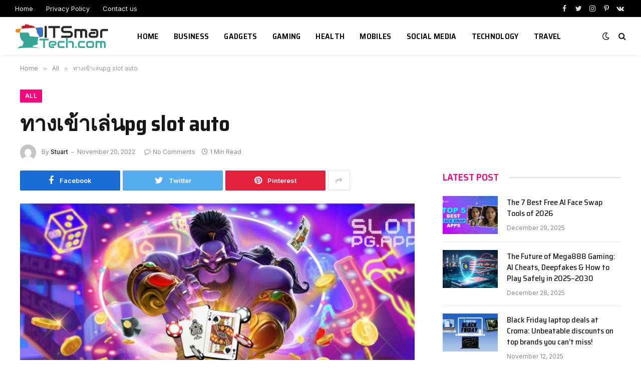

--- FILE ---
content_type: text/html; charset=UTF-8
request_url: https://itsmartech.com/play-entrance-pg-slot-auto/
body_size: 19912
content:

<!DOCTYPE html>
<html dir="ltr" lang="en-US" prefix="og: https://ogp.me/ns#" class="s-light site-s-light">

<head>
	<meta name="google-site-verification" content="9cswedEme02uJUVXsp4COP5EsE6K_GYJmgD0ErslqEY" />

	<meta charset="UTF-8" />
	<meta name="viewport" content="width=device-width, initial-scale=1" />
	<title>ทางเข้าเล่นpg slot auto - ITSmarTech.com</title><link rel="preload" as="image" imagesrcset="https://itsmartech.com/wp-content/uploads/2022/11/310641.jpg" imagesizes="auto, (max-width: 788px) 100vw, 788px" />

		<!-- All in One SEO 4.8.5 - aioseo.com -->
	<meta name="description" content="มีหลายแนวทางสำหรับในการเล่นการเดิมพันสล็อต เว็บใหญ่ pg ออนไลน์ แม้กระนั้นหนึ่งในแนวทางยอดนิยมสูงที่สุดเป็นผ่านสล็อต PG อัตโนมัติ การเดิมพันจำพวกนี้ช่วยทำให้ผู้เล่นสามารถใช้เครื่องไม้เครื่องมือโทรศัพท์มือถือของตนเองเพื่อวางเดิมพันรวมทั้งหมุนวงล้อของเครื่องสล็อต ถึงแม้ว่ามันบางครั้งอาจจะสบาย แต่ว่าก็มีอะไรบางอย่างที่จำต้องจําไว้ก่อนเล่นสล็อต PG อัตโนมัติ อย่างแรกที่จะต้องตรึกตรองเป็นสล็อตอัตโนมัติ PG เป็นแบบอย่างหนึ่งของการเดิมพัน ซึ่งแปลว่าได้โอกาสที่จะชนะหรือเสียเงินเสียทอง สิ่งสําคัญเป็นจะต้องกําครั้งป่าบราวก่อนจะเริ่มเล่นรวมทั้งยึดติดกับมัน สิ่งสําคัญเป็นจำเป็นต้องจําไว้ว่าไม่ใช่ทุกเกมที่จะทำให้ชนะ ทางเข้าpg slot auto 168 ปากทางเข้า pg slot auto 168 ปากทางเข้าสล็อตออนไลน์ไดเร็คเว็บไซต์ 2022 เป็นวิธีที่เยี่ยมสำหรับผู้ที่จะได้โอกาสเล่นรวมทั้งชนะเงิน เกมนี้สามารถเล่นได้ฟรีและไม่มีค่าใช้จ่ายใดๆก็ตามมีเกมต่างๆจำนวนมากที่ผู้คนสามารถเล่นได้และก็ขึ้นกับว่าพวกเขาต้องการเล่นแบบไหน ปากทางเข้า pg slot auto 168 ปากทางเข้าสล็อตออนไลน์ไดเร็คเว็บไซต์ 2022 เป็นแนวทางที่ยอดเยี่ยมสำหรับผู้ที่จะได้โอกาสเล่นแล้วก็ชนะเงิน เกมนี้สามารถเล่นได้ฟรีและไม่มีค่าใช้จ่ายอะไรก็แล้วแต่มีเกมต่างๆเยอะแยะที่ผู้คนสามารถเล่นได้แล้วก็ขึ้นกับว่าพวกเขาต้องการเล่นแบบไหน สล็อต ออ โต้ 168 pg slot auto 168 เป็นเว็บใหม่ที่ให้เครดิตฟรีแก่ผู้ใช้ พวกเขาสามารถรับเครดิตได้ด้วยแนวทางการทำกิจกรรมบางสิ่งบางอย่างรวมทั้งสามารถใช้เครดิตพวกนั้นเพื่อเล่นเกมโปรดได้ การเดิมพันกีฬาเป็นกิจกรรมยอดฮิตสำหรับคนทุกวัย แม้กระนั้นอัตราต่อรองที่ดีเยี่ยมที่สุดในประเทศไทยปี 2565 นั้นมิได้หาง่ายเสมอ เหตุผลหนึ่งเป็นมีการพนันรวมทั้งกีฬาหลากหลายชนิดให้เลือก" />
	<meta name="robots" content="max-image-preview:large" />
	<meta name="author" content="Stuart"/>
	<link rel="canonical" href="https://itsmartech.com/play-entrance-pg-slot-auto/" />
	<meta name="generator" content="All in One SEO (AIOSEO) 4.8.5" />
		<meta property="og:locale" content="en_US" />
		<meta property="og:site_name" content="ITSmarTech.com -" />
		<meta property="og:type" content="article" />
		<meta property="og:title" content="ทางเข้าเล่นpg slot auto - ITSmarTech.com" />
		<meta property="og:description" content="มีหลายแนวทางสำหรับในการเล่นการเดิมพันสล็อต เว็บใหญ่ pg ออนไลน์ แม้กระนั้นหนึ่งในแนวทางยอดนิยมสูงที่สุดเป็นผ่านสล็อต PG อัตโนมัติ การเดิมพันจำพวกนี้ช่วยทำให้ผู้เล่นสามารถใช้เครื่องไม้เครื่องมือโทรศัพท์มือถือของตนเองเพื่อวางเดิมพันรวมทั้งหมุนวงล้อของเครื่องสล็อต ถึงแม้ว่ามันบางครั้งอาจจะสบาย แต่ว่าก็มีอะไรบางอย่างที่จำต้องจําไว้ก่อนเล่นสล็อต PG อัตโนมัติ อย่างแรกที่จะต้องตรึกตรองเป็นสล็อตอัตโนมัติ PG เป็นแบบอย่างหนึ่งของการเดิมพัน ซึ่งแปลว่าได้โอกาสที่จะชนะหรือเสียเงินเสียทอง สิ่งสําคัญเป็นจะต้องกําครั้งป่าบราวก่อนจะเริ่มเล่นรวมทั้งยึดติดกับมัน สิ่งสําคัญเป็นจำเป็นต้องจําไว้ว่าไม่ใช่ทุกเกมที่จะทำให้ชนะ ทางเข้าpg slot auto 168 ปากทางเข้า pg slot auto 168 ปากทางเข้าสล็อตออนไลน์ไดเร็คเว็บไซต์ 2022 เป็นวิธีที่เยี่ยมสำหรับผู้ที่จะได้โอกาสเล่นรวมทั้งชนะเงิน เกมนี้สามารถเล่นได้ฟรีและไม่มีค่าใช้จ่ายใดๆก็ตามมีเกมต่างๆจำนวนมากที่ผู้คนสามารถเล่นได้และก็ขึ้นกับว่าพวกเขาต้องการเล่นแบบไหน ปากทางเข้า pg slot auto 168 ปากทางเข้าสล็อตออนไลน์ไดเร็คเว็บไซต์ 2022 เป็นแนวทางที่ยอดเยี่ยมสำหรับผู้ที่จะได้โอกาสเล่นแล้วก็ชนะเงิน เกมนี้สามารถเล่นได้ฟรีและไม่มีค่าใช้จ่ายอะไรก็แล้วแต่มีเกมต่างๆเยอะแยะที่ผู้คนสามารถเล่นได้แล้วก็ขึ้นกับว่าพวกเขาต้องการเล่นแบบไหน สล็อต ออ โต้ 168 pg slot auto 168 เป็นเว็บใหม่ที่ให้เครดิตฟรีแก่ผู้ใช้ พวกเขาสามารถรับเครดิตได้ด้วยแนวทางการทำกิจกรรมบางสิ่งบางอย่างรวมทั้งสามารถใช้เครดิตพวกนั้นเพื่อเล่นเกมโปรดได้ การเดิมพันกีฬาเป็นกิจกรรมยอดฮิตสำหรับคนทุกวัย แม้กระนั้นอัตราต่อรองที่ดีเยี่ยมที่สุดในประเทศไทยปี 2565 นั้นมิได้หาง่ายเสมอ เหตุผลหนึ่งเป็นมีการพนันรวมทั้งกีฬาหลากหลายชนิดให้เลือก" />
		<meta property="og:url" content="https://itsmartech.com/play-entrance-pg-slot-auto/" />
		<meta property="article:published_time" content="2022-11-20T13:41:03+00:00" />
		<meta property="article:modified_time" content="2022-11-24T14:08:13+00:00" />
		<meta name="twitter:card" content="summary" />
		<meta name="twitter:title" content="ทางเข้าเล่นpg slot auto - ITSmarTech.com" />
		<meta name="twitter:description" content="มีหลายแนวทางสำหรับในการเล่นการเดิมพันสล็อต เว็บใหญ่ pg ออนไลน์ แม้กระนั้นหนึ่งในแนวทางยอดนิยมสูงที่สุดเป็นผ่านสล็อต PG อัตโนมัติ การเดิมพันจำพวกนี้ช่วยทำให้ผู้เล่นสามารถใช้เครื่องไม้เครื่องมือโทรศัพท์มือถือของตนเองเพื่อวางเดิมพันรวมทั้งหมุนวงล้อของเครื่องสล็อต ถึงแม้ว่ามันบางครั้งอาจจะสบาย แต่ว่าก็มีอะไรบางอย่างที่จำต้องจําไว้ก่อนเล่นสล็อต PG อัตโนมัติ อย่างแรกที่จะต้องตรึกตรองเป็นสล็อตอัตโนมัติ PG เป็นแบบอย่างหนึ่งของการเดิมพัน ซึ่งแปลว่าได้โอกาสที่จะชนะหรือเสียเงินเสียทอง สิ่งสําคัญเป็นจะต้องกําครั้งป่าบราวก่อนจะเริ่มเล่นรวมทั้งยึดติดกับมัน สิ่งสําคัญเป็นจำเป็นต้องจําไว้ว่าไม่ใช่ทุกเกมที่จะทำให้ชนะ ทางเข้าpg slot auto 168 ปากทางเข้า pg slot auto 168 ปากทางเข้าสล็อตออนไลน์ไดเร็คเว็บไซต์ 2022 เป็นวิธีที่เยี่ยมสำหรับผู้ที่จะได้โอกาสเล่นรวมทั้งชนะเงิน เกมนี้สามารถเล่นได้ฟรีและไม่มีค่าใช้จ่ายใดๆก็ตามมีเกมต่างๆจำนวนมากที่ผู้คนสามารถเล่นได้และก็ขึ้นกับว่าพวกเขาต้องการเล่นแบบไหน ปากทางเข้า pg slot auto 168 ปากทางเข้าสล็อตออนไลน์ไดเร็คเว็บไซต์ 2022 เป็นแนวทางที่ยอดเยี่ยมสำหรับผู้ที่จะได้โอกาสเล่นแล้วก็ชนะเงิน เกมนี้สามารถเล่นได้ฟรีและไม่มีค่าใช้จ่ายอะไรก็แล้วแต่มีเกมต่างๆเยอะแยะที่ผู้คนสามารถเล่นได้แล้วก็ขึ้นกับว่าพวกเขาต้องการเล่นแบบไหน สล็อต ออ โต้ 168 pg slot auto 168 เป็นเว็บใหม่ที่ให้เครดิตฟรีแก่ผู้ใช้ พวกเขาสามารถรับเครดิตได้ด้วยแนวทางการทำกิจกรรมบางสิ่งบางอย่างรวมทั้งสามารถใช้เครดิตพวกนั้นเพื่อเล่นเกมโปรดได้ การเดิมพันกีฬาเป็นกิจกรรมยอดฮิตสำหรับคนทุกวัย แม้กระนั้นอัตราต่อรองที่ดีเยี่ยมที่สุดในประเทศไทยปี 2565 นั้นมิได้หาง่ายเสมอ เหตุผลหนึ่งเป็นมีการพนันรวมทั้งกีฬาหลากหลายชนิดให้เลือก" />
		<script type="application/ld+json" class="aioseo-schema">
			{"@context":"https:\/\/schema.org","@graph":[{"@type":"BlogPosting","@id":"https:\/\/itsmartech.com\/play-entrance-pg-slot-auto\/#blogposting","name":"\u0e17\u0e32\u0e07\u0e40\u0e02\u0e49\u0e32\u0e40\u0e25\u0e48\u0e19pg slot auto - ITSmarTech.com","headline":"\u0e17\u0e32\u0e07\u0e40\u0e02\u0e49\u0e32\u0e40\u0e25\u0e48\u0e19pg slot auto","author":{"@id":"https:\/\/itsmartech.com\/author\/rabbi-it-firm\/#author"},"publisher":{"@id":"https:\/\/itsmartech.com\/#person"},"image":{"@type":"ImageObject","url":"https:\/\/itsmartech.com\/wp-content\/uploads\/2022\/11\/310641.jpg","width":748,"height":421},"datePublished":"2022-11-20T13:41:03+00:00","dateModified":"2022-11-24T14:08:13+00:00","inLanguage":"en-US","mainEntityOfPage":{"@id":"https:\/\/itsmartech.com\/play-entrance-pg-slot-auto\/#webpage"},"isPartOf":{"@id":"https:\/\/itsmartech.com\/play-entrance-pg-slot-auto\/#webpage"},"articleSection":"All"},{"@type":"BreadcrumbList","@id":"https:\/\/itsmartech.com\/play-entrance-pg-slot-auto\/#breadcrumblist","itemListElement":[{"@type":"ListItem","@id":"https:\/\/itsmartech.com#listItem","position":1,"name":"Home","item":"https:\/\/itsmartech.com","nextItem":{"@type":"ListItem","@id":"https:\/\/itsmartech.com\/category\/all\/#listItem","name":"All"}},{"@type":"ListItem","@id":"https:\/\/itsmartech.com\/category\/all\/#listItem","position":2,"name":"All","item":"https:\/\/itsmartech.com\/category\/all\/","nextItem":{"@type":"ListItem","@id":"https:\/\/itsmartech.com\/play-entrance-pg-slot-auto\/#listItem","name":"\u0e17\u0e32\u0e07\u0e40\u0e02\u0e49\u0e32\u0e40\u0e25\u0e48\u0e19pg slot auto"},"previousItem":{"@type":"ListItem","@id":"https:\/\/itsmartech.com#listItem","name":"Home"}},{"@type":"ListItem","@id":"https:\/\/itsmartech.com\/play-entrance-pg-slot-auto\/#listItem","position":3,"name":"\u0e17\u0e32\u0e07\u0e40\u0e02\u0e49\u0e32\u0e40\u0e25\u0e48\u0e19pg slot auto","previousItem":{"@type":"ListItem","@id":"https:\/\/itsmartech.com\/category\/all\/#listItem","name":"All"}}]},{"@type":"Person","@id":"https:\/\/itsmartech.com\/#person","name":"Jazz_Mark","image":{"@type":"ImageObject","@id":"https:\/\/itsmartech.com\/play-entrance-pg-slot-auto\/#personImage","url":"https:\/\/secure.gravatar.com\/avatar\/9a1b4adbe9b30be7e4a36b2b5e0d106570ca0b4f11fd346fdeafaae841c79a58?s=96&d=mm&r=g","width":96,"height":96,"caption":"Jazz_Mark"}},{"@type":"Person","@id":"https:\/\/itsmartech.com\/author\/rabbi-it-firm\/#author","url":"https:\/\/itsmartech.com\/author\/rabbi-it-firm\/","name":"Stuart","image":{"@type":"ImageObject","@id":"https:\/\/itsmartech.com\/play-entrance-pg-slot-auto\/#authorImage","url":"https:\/\/secure.gravatar.com\/avatar\/b4b4005f32c54c0c60502664dbe31a762d63a3fc8550f14acc9a02e1d7fb32ba?s=96&d=mm&r=g","width":96,"height":96,"caption":"Stuart"}},{"@type":"WebPage","@id":"https:\/\/itsmartech.com\/play-entrance-pg-slot-auto\/#webpage","url":"https:\/\/itsmartech.com\/play-entrance-pg-slot-auto\/","name":"\u0e17\u0e32\u0e07\u0e40\u0e02\u0e49\u0e32\u0e40\u0e25\u0e48\u0e19pg slot auto - ITSmarTech.com","description":"\u0e21\u0e35\u0e2b\u0e25\u0e32\u0e22\u0e41\u0e19\u0e27\u0e17\u0e32\u0e07\u0e2a\u0e33\u0e2b\u0e23\u0e31\u0e1a\u0e43\u0e19\u0e01\u0e32\u0e23\u0e40\u0e25\u0e48\u0e19\u0e01\u0e32\u0e23\u0e40\u0e14\u0e34\u0e21\u0e1e\u0e31\u0e19\u0e2a\u0e25\u0e47\u0e2d\u0e15 \u0e40\u0e27\u0e47\u0e1a\u0e43\u0e2b\u0e0d\u0e48 pg \u0e2d\u0e2d\u0e19\u0e44\u0e25\u0e19\u0e4c \u0e41\u0e21\u0e49\u0e01\u0e23\u0e30\u0e19\u0e31\u0e49\u0e19\u0e2b\u0e19\u0e36\u0e48\u0e07\u0e43\u0e19\u0e41\u0e19\u0e27\u0e17\u0e32\u0e07\u0e22\u0e2d\u0e14\u0e19\u0e34\u0e22\u0e21\u0e2a\u0e39\u0e07\u0e17\u0e35\u0e48\u0e2a\u0e38\u0e14\u0e40\u0e1b\u0e47\u0e19\u0e1c\u0e48\u0e32\u0e19\u0e2a\u0e25\u0e47\u0e2d\u0e15 PG \u0e2d\u0e31\u0e15\u0e42\u0e19\u0e21\u0e31\u0e15\u0e34 \u0e01\u0e32\u0e23\u0e40\u0e14\u0e34\u0e21\u0e1e\u0e31\u0e19\u0e08\u0e33\u0e1e\u0e27\u0e01\u0e19\u0e35\u0e49\u0e0a\u0e48\u0e27\u0e22\u0e17\u0e33\u0e43\u0e2b\u0e49\u0e1c\u0e39\u0e49\u0e40\u0e25\u0e48\u0e19\u0e2a\u0e32\u0e21\u0e32\u0e23\u0e16\u0e43\u0e0a\u0e49\u0e40\u0e04\u0e23\u0e37\u0e48\u0e2d\u0e07\u0e44\u0e21\u0e49\u0e40\u0e04\u0e23\u0e37\u0e48\u0e2d\u0e07\u0e21\u0e37\u0e2d\u0e42\u0e17\u0e23\u0e28\u0e31\u0e1e\u0e17\u0e4c\u0e21\u0e37\u0e2d\u0e16\u0e37\u0e2d\u0e02\u0e2d\u0e07\u0e15\u0e19\u0e40\u0e2d\u0e07\u0e40\u0e1e\u0e37\u0e48\u0e2d\u0e27\u0e32\u0e07\u0e40\u0e14\u0e34\u0e21\u0e1e\u0e31\u0e19\u0e23\u0e27\u0e21\u0e17\u0e31\u0e49\u0e07\u0e2b\u0e21\u0e38\u0e19\u0e27\u0e07\u0e25\u0e49\u0e2d\u0e02\u0e2d\u0e07\u0e40\u0e04\u0e23\u0e37\u0e48\u0e2d\u0e07\u0e2a\u0e25\u0e47\u0e2d\u0e15 \u0e16\u0e36\u0e07\u0e41\u0e21\u0e49\u0e27\u0e48\u0e32\u0e21\u0e31\u0e19\u0e1a\u0e32\u0e07\u0e04\u0e23\u0e31\u0e49\u0e07\u0e2d\u0e32\u0e08\u0e08\u0e30\u0e2a\u0e1a\u0e32\u0e22 \u0e41\u0e15\u0e48\u0e27\u0e48\u0e32\u0e01\u0e47\u0e21\u0e35\u0e2d\u0e30\u0e44\u0e23\u0e1a\u0e32\u0e07\u0e2d\u0e22\u0e48\u0e32\u0e07\u0e17\u0e35\u0e48\u0e08\u0e33\u0e15\u0e49\u0e2d\u0e07\u0e08\u0e4d\u0e32\u0e44\u0e27\u0e49\u0e01\u0e48\u0e2d\u0e19\u0e40\u0e25\u0e48\u0e19\u0e2a\u0e25\u0e47\u0e2d\u0e15 PG \u0e2d\u0e31\u0e15\u0e42\u0e19\u0e21\u0e31\u0e15\u0e34 \u0e2d\u0e22\u0e48\u0e32\u0e07\u0e41\u0e23\u0e01\u0e17\u0e35\u0e48\u0e08\u0e30\u0e15\u0e49\u0e2d\u0e07\u0e15\u0e23\u0e36\u0e01\u0e15\u0e23\u0e2d\u0e07\u0e40\u0e1b\u0e47\u0e19\u0e2a\u0e25\u0e47\u0e2d\u0e15\u0e2d\u0e31\u0e15\u0e42\u0e19\u0e21\u0e31\u0e15\u0e34 PG \u0e40\u0e1b\u0e47\u0e19\u0e41\u0e1a\u0e1a\u0e2d\u0e22\u0e48\u0e32\u0e07\u0e2b\u0e19\u0e36\u0e48\u0e07\u0e02\u0e2d\u0e07\u0e01\u0e32\u0e23\u0e40\u0e14\u0e34\u0e21\u0e1e\u0e31\u0e19 \u0e0b\u0e36\u0e48\u0e07\u0e41\u0e1b\u0e25\u0e27\u0e48\u0e32\u0e44\u0e14\u0e49\u0e42\u0e2d\u0e01\u0e32\u0e2a\u0e17\u0e35\u0e48\u0e08\u0e30\u0e0a\u0e19\u0e30\u0e2b\u0e23\u0e37\u0e2d\u0e40\u0e2a\u0e35\u0e22\u0e40\u0e07\u0e34\u0e19\u0e40\u0e2a\u0e35\u0e22\u0e17\u0e2d\u0e07 \u0e2a\u0e34\u0e48\u0e07\u0e2a\u0e4d\u0e32\u0e04\u0e31\u0e0d\u0e40\u0e1b\u0e47\u0e19\u0e08\u0e30\u0e15\u0e49\u0e2d\u0e07\u0e01\u0e4d\u0e32\u0e04\u0e23\u0e31\u0e49\u0e07\u0e1b\u0e48\u0e32\u0e1a\u0e23\u0e32\u0e27\u0e01\u0e48\u0e2d\u0e19\u0e08\u0e30\u0e40\u0e23\u0e34\u0e48\u0e21\u0e40\u0e25\u0e48\u0e19\u0e23\u0e27\u0e21\u0e17\u0e31\u0e49\u0e07\u0e22\u0e36\u0e14\u0e15\u0e34\u0e14\u0e01\u0e31\u0e1a\u0e21\u0e31\u0e19 \u0e2a\u0e34\u0e48\u0e07\u0e2a\u0e4d\u0e32\u0e04\u0e31\u0e0d\u0e40\u0e1b\u0e47\u0e19\u0e08\u0e33\u0e40\u0e1b\u0e47\u0e19\u0e15\u0e49\u0e2d\u0e07\u0e08\u0e4d\u0e32\u0e44\u0e27\u0e49\u0e27\u0e48\u0e32\u0e44\u0e21\u0e48\u0e43\u0e0a\u0e48\u0e17\u0e38\u0e01\u0e40\u0e01\u0e21\u0e17\u0e35\u0e48\u0e08\u0e30\u0e17\u0e33\u0e43\u0e2b\u0e49\u0e0a\u0e19\u0e30 \u0e17\u0e32\u0e07\u0e40\u0e02\u0e49\u0e32pg slot auto 168 \u0e1b\u0e32\u0e01\u0e17\u0e32\u0e07\u0e40\u0e02\u0e49\u0e32 pg slot auto 168 \u0e1b\u0e32\u0e01\u0e17\u0e32\u0e07\u0e40\u0e02\u0e49\u0e32\u0e2a\u0e25\u0e47\u0e2d\u0e15\u0e2d\u0e2d\u0e19\u0e44\u0e25\u0e19\u0e4c\u0e44\u0e14\u0e40\u0e23\u0e47\u0e04\u0e40\u0e27\u0e47\u0e1a\u0e44\u0e0b\u0e15\u0e4c 2022 \u0e40\u0e1b\u0e47\u0e19\u0e27\u0e34\u0e18\u0e35\u0e17\u0e35\u0e48\u0e40\u0e22\u0e35\u0e48\u0e22\u0e21\u0e2a\u0e33\u0e2b\u0e23\u0e31\u0e1a\u0e1c\u0e39\u0e49\u0e17\u0e35\u0e48\u0e08\u0e30\u0e44\u0e14\u0e49\u0e42\u0e2d\u0e01\u0e32\u0e2a\u0e40\u0e25\u0e48\u0e19\u0e23\u0e27\u0e21\u0e17\u0e31\u0e49\u0e07\u0e0a\u0e19\u0e30\u0e40\u0e07\u0e34\u0e19 \u0e40\u0e01\u0e21\u0e19\u0e35\u0e49\u0e2a\u0e32\u0e21\u0e32\u0e23\u0e16\u0e40\u0e25\u0e48\u0e19\u0e44\u0e14\u0e49\u0e1f\u0e23\u0e35\u0e41\u0e25\u0e30\u0e44\u0e21\u0e48\u0e21\u0e35\u0e04\u0e48\u0e32\u0e43\u0e0a\u0e49\u0e08\u0e48\u0e32\u0e22\u0e43\u0e14\u0e46\u0e01\u0e47\u0e15\u0e32\u0e21\u0e21\u0e35\u0e40\u0e01\u0e21\u0e15\u0e48\u0e32\u0e07\u0e46\u0e08\u0e33\u0e19\u0e27\u0e19\u0e21\u0e32\u0e01\u0e17\u0e35\u0e48\u0e1c\u0e39\u0e49\u0e04\u0e19\u0e2a\u0e32\u0e21\u0e32\u0e23\u0e16\u0e40\u0e25\u0e48\u0e19\u0e44\u0e14\u0e49\u0e41\u0e25\u0e30\u0e01\u0e47\u0e02\u0e36\u0e49\u0e19\u0e01\u0e31\u0e1a\u0e27\u0e48\u0e32\u0e1e\u0e27\u0e01\u0e40\u0e02\u0e32\u0e15\u0e49\u0e2d\u0e07\u0e01\u0e32\u0e23\u0e40\u0e25\u0e48\u0e19\u0e41\u0e1a\u0e1a\u0e44\u0e2b\u0e19 \u0e1b\u0e32\u0e01\u0e17\u0e32\u0e07\u0e40\u0e02\u0e49\u0e32 pg slot auto 168 \u0e1b\u0e32\u0e01\u0e17\u0e32\u0e07\u0e40\u0e02\u0e49\u0e32\u0e2a\u0e25\u0e47\u0e2d\u0e15\u0e2d\u0e2d\u0e19\u0e44\u0e25\u0e19\u0e4c\u0e44\u0e14\u0e40\u0e23\u0e47\u0e04\u0e40\u0e27\u0e47\u0e1a\u0e44\u0e0b\u0e15\u0e4c 2022 \u0e40\u0e1b\u0e47\u0e19\u0e41\u0e19\u0e27\u0e17\u0e32\u0e07\u0e17\u0e35\u0e48\u0e22\u0e2d\u0e14\u0e40\u0e22\u0e35\u0e48\u0e22\u0e21\u0e2a\u0e33\u0e2b\u0e23\u0e31\u0e1a\u0e1c\u0e39\u0e49\u0e17\u0e35\u0e48\u0e08\u0e30\u0e44\u0e14\u0e49\u0e42\u0e2d\u0e01\u0e32\u0e2a\u0e40\u0e25\u0e48\u0e19\u0e41\u0e25\u0e49\u0e27\u0e01\u0e47\u0e0a\u0e19\u0e30\u0e40\u0e07\u0e34\u0e19 \u0e40\u0e01\u0e21\u0e19\u0e35\u0e49\u0e2a\u0e32\u0e21\u0e32\u0e23\u0e16\u0e40\u0e25\u0e48\u0e19\u0e44\u0e14\u0e49\u0e1f\u0e23\u0e35\u0e41\u0e25\u0e30\u0e44\u0e21\u0e48\u0e21\u0e35\u0e04\u0e48\u0e32\u0e43\u0e0a\u0e49\u0e08\u0e48\u0e32\u0e22\u0e2d\u0e30\u0e44\u0e23\u0e01\u0e47\u0e41\u0e25\u0e49\u0e27\u0e41\u0e15\u0e48\u0e21\u0e35\u0e40\u0e01\u0e21\u0e15\u0e48\u0e32\u0e07\u0e46\u0e40\u0e22\u0e2d\u0e30\u0e41\u0e22\u0e30\u0e17\u0e35\u0e48\u0e1c\u0e39\u0e49\u0e04\u0e19\u0e2a\u0e32\u0e21\u0e32\u0e23\u0e16\u0e40\u0e25\u0e48\u0e19\u0e44\u0e14\u0e49\u0e41\u0e25\u0e49\u0e27\u0e01\u0e47\u0e02\u0e36\u0e49\u0e19\u0e01\u0e31\u0e1a\u0e27\u0e48\u0e32\u0e1e\u0e27\u0e01\u0e40\u0e02\u0e32\u0e15\u0e49\u0e2d\u0e07\u0e01\u0e32\u0e23\u0e40\u0e25\u0e48\u0e19\u0e41\u0e1a\u0e1a\u0e44\u0e2b\u0e19 \u0e2a\u0e25\u0e47\u0e2d\u0e15 \u0e2d\u0e2d \u0e42\u0e15\u0e49 168 pg slot auto 168 \u0e40\u0e1b\u0e47\u0e19\u0e40\u0e27\u0e47\u0e1a\u0e43\u0e2b\u0e21\u0e48\u0e17\u0e35\u0e48\u0e43\u0e2b\u0e49\u0e40\u0e04\u0e23\u0e14\u0e34\u0e15\u0e1f\u0e23\u0e35\u0e41\u0e01\u0e48\u0e1c\u0e39\u0e49\u0e43\u0e0a\u0e49 \u0e1e\u0e27\u0e01\u0e40\u0e02\u0e32\u0e2a\u0e32\u0e21\u0e32\u0e23\u0e16\u0e23\u0e31\u0e1a\u0e40\u0e04\u0e23\u0e14\u0e34\u0e15\u0e44\u0e14\u0e49\u0e14\u0e49\u0e27\u0e22\u0e41\u0e19\u0e27\u0e17\u0e32\u0e07\u0e01\u0e32\u0e23\u0e17\u0e33\u0e01\u0e34\u0e08\u0e01\u0e23\u0e23\u0e21\u0e1a\u0e32\u0e07\u0e2a\u0e34\u0e48\u0e07\u0e1a\u0e32\u0e07\u0e2d\u0e22\u0e48\u0e32\u0e07\u0e23\u0e27\u0e21\u0e17\u0e31\u0e49\u0e07\u0e2a\u0e32\u0e21\u0e32\u0e23\u0e16\u0e43\u0e0a\u0e49\u0e40\u0e04\u0e23\u0e14\u0e34\u0e15\u0e1e\u0e27\u0e01\u0e19\u0e31\u0e49\u0e19\u0e40\u0e1e\u0e37\u0e48\u0e2d\u0e40\u0e25\u0e48\u0e19\u0e40\u0e01\u0e21\u0e42\u0e1b\u0e23\u0e14\u0e44\u0e14\u0e49 \u0e01\u0e32\u0e23\u0e40\u0e14\u0e34\u0e21\u0e1e\u0e31\u0e19\u0e01\u0e35\u0e2c\u0e32\u0e40\u0e1b\u0e47\u0e19\u0e01\u0e34\u0e08\u0e01\u0e23\u0e23\u0e21\u0e22\u0e2d\u0e14\u0e2e\u0e34\u0e15\u0e2a\u0e33\u0e2b\u0e23\u0e31\u0e1a\u0e04\u0e19\u0e17\u0e38\u0e01\u0e27\u0e31\u0e22 \u0e41\u0e21\u0e49\u0e01\u0e23\u0e30\u0e19\u0e31\u0e49\u0e19\u0e2d\u0e31\u0e15\u0e23\u0e32\u0e15\u0e48\u0e2d\u0e23\u0e2d\u0e07\u0e17\u0e35\u0e48\u0e14\u0e35\u0e40\u0e22\u0e35\u0e48\u0e22\u0e21\u0e17\u0e35\u0e48\u0e2a\u0e38\u0e14\u0e43\u0e19\u0e1b\u0e23\u0e30\u0e40\u0e17\u0e28\u0e44\u0e17\u0e22\u0e1b\u0e35 2565 \u0e19\u0e31\u0e49\u0e19\u0e21\u0e34\u0e44\u0e14\u0e49\u0e2b\u0e32\u0e07\u0e48\u0e32\u0e22\u0e40\u0e2a\u0e21\u0e2d \u0e40\u0e2b\u0e15\u0e38\u0e1c\u0e25\u0e2b\u0e19\u0e36\u0e48\u0e07\u0e40\u0e1b\u0e47\u0e19\u0e21\u0e35\u0e01\u0e32\u0e23\u0e1e\u0e19\u0e31\u0e19\u0e23\u0e27\u0e21\u0e17\u0e31\u0e49\u0e07\u0e01\u0e35\u0e2c\u0e32\u0e2b\u0e25\u0e32\u0e01\u0e2b\u0e25\u0e32\u0e22\u0e0a\u0e19\u0e34\u0e14\u0e43\u0e2b\u0e49\u0e40\u0e25\u0e37\u0e2d\u0e01","inLanguage":"en-US","isPartOf":{"@id":"https:\/\/itsmartech.com\/#website"},"breadcrumb":{"@id":"https:\/\/itsmartech.com\/play-entrance-pg-slot-auto\/#breadcrumblist"},"author":{"@id":"https:\/\/itsmartech.com\/author\/rabbi-it-firm\/#author"},"creator":{"@id":"https:\/\/itsmartech.com\/author\/rabbi-it-firm\/#author"},"image":{"@type":"ImageObject","url":"https:\/\/itsmartech.com\/wp-content\/uploads\/2022\/11\/310641.jpg","@id":"https:\/\/itsmartech.com\/play-entrance-pg-slot-auto\/#mainImage","width":748,"height":421},"primaryImageOfPage":{"@id":"https:\/\/itsmartech.com\/play-entrance-pg-slot-auto\/#mainImage"},"datePublished":"2022-11-20T13:41:03+00:00","dateModified":"2022-11-24T14:08:13+00:00"},{"@type":"WebSite","@id":"https:\/\/itsmartech.com\/#website","url":"https:\/\/itsmartech.com\/","name":"ITSmarTech.com","inLanguage":"en-US","publisher":{"@id":"https:\/\/itsmartech.com\/#person"}}]}
		</script>
		<!-- All in One SEO -->

<link rel='dns-prefetch' href='//fonts.googleapis.com' />
<link rel="alternate" type="application/rss+xml" title="ITSmarTech.com &raquo; Feed" href="https://itsmartech.com/feed/" />
<link rel="alternate" type="application/rss+xml" title="ITSmarTech.com &raquo; Comments Feed" href="https://itsmartech.com/comments/feed/" />
<link rel="alternate" type="application/rss+xml" title="ITSmarTech.com &raquo; ทางเข้าเล่นpg slot auto Comments Feed" href="https://itsmartech.com/play-entrance-pg-slot-auto/feed/" />
<link rel="alternate" title="oEmbed (JSON)" type="application/json+oembed" href="https://itsmartech.com/wp-json/oembed/1.0/embed?url=https%3A%2F%2Fitsmartech.com%2Fplay-entrance-pg-slot-auto%2F" />
<link rel="alternate" title="oEmbed (XML)" type="text/xml+oembed" href="https://itsmartech.com/wp-json/oembed/1.0/embed?url=https%3A%2F%2Fitsmartech.com%2Fplay-entrance-pg-slot-auto%2F&#038;format=xml" />
<style id='wp-img-auto-sizes-contain-inline-css' type='text/css'>
img:is([sizes=auto i],[sizes^="auto," i]){contain-intrinsic-size:3000px 1500px}
/*# sourceURL=wp-img-auto-sizes-contain-inline-css */
</style>
<style id='wp-emoji-styles-inline-css' type='text/css'>

	img.wp-smiley, img.emoji {
		display: inline !important;
		border: none !important;
		box-shadow: none !important;
		height: 1em !important;
		width: 1em !important;
		margin: 0 0.07em !important;
		vertical-align: -0.1em !important;
		background: none !important;
		padding: 0 !important;
	}
/*# sourceURL=wp-emoji-styles-inline-css */
</style>
<link rel='stylesheet' id='wp-block-library-css' href='https://itsmartech.com/wp-includes/css/dist/block-library/style.min.css?ver=6.9' type='text/css' media='all' />
<style id='global-styles-inline-css' type='text/css'>
:root{--wp--preset--aspect-ratio--square: 1;--wp--preset--aspect-ratio--4-3: 4/3;--wp--preset--aspect-ratio--3-4: 3/4;--wp--preset--aspect-ratio--3-2: 3/2;--wp--preset--aspect-ratio--2-3: 2/3;--wp--preset--aspect-ratio--16-9: 16/9;--wp--preset--aspect-ratio--9-16: 9/16;--wp--preset--color--black: #000000;--wp--preset--color--cyan-bluish-gray: #abb8c3;--wp--preset--color--white: #ffffff;--wp--preset--color--pale-pink: #f78da7;--wp--preset--color--vivid-red: #cf2e2e;--wp--preset--color--luminous-vivid-orange: #ff6900;--wp--preset--color--luminous-vivid-amber: #fcb900;--wp--preset--color--light-green-cyan: #7bdcb5;--wp--preset--color--vivid-green-cyan: #00d084;--wp--preset--color--pale-cyan-blue: #8ed1fc;--wp--preset--color--vivid-cyan-blue: #0693e3;--wp--preset--color--vivid-purple: #9b51e0;--wp--preset--gradient--vivid-cyan-blue-to-vivid-purple: linear-gradient(135deg,rgb(6,147,227) 0%,rgb(155,81,224) 100%);--wp--preset--gradient--light-green-cyan-to-vivid-green-cyan: linear-gradient(135deg,rgb(122,220,180) 0%,rgb(0,208,130) 100%);--wp--preset--gradient--luminous-vivid-amber-to-luminous-vivid-orange: linear-gradient(135deg,rgb(252,185,0) 0%,rgb(255,105,0) 100%);--wp--preset--gradient--luminous-vivid-orange-to-vivid-red: linear-gradient(135deg,rgb(255,105,0) 0%,rgb(207,46,46) 100%);--wp--preset--gradient--very-light-gray-to-cyan-bluish-gray: linear-gradient(135deg,rgb(238,238,238) 0%,rgb(169,184,195) 100%);--wp--preset--gradient--cool-to-warm-spectrum: linear-gradient(135deg,rgb(74,234,220) 0%,rgb(151,120,209) 20%,rgb(207,42,186) 40%,rgb(238,44,130) 60%,rgb(251,105,98) 80%,rgb(254,248,76) 100%);--wp--preset--gradient--blush-light-purple: linear-gradient(135deg,rgb(255,206,236) 0%,rgb(152,150,240) 100%);--wp--preset--gradient--blush-bordeaux: linear-gradient(135deg,rgb(254,205,165) 0%,rgb(254,45,45) 50%,rgb(107,0,62) 100%);--wp--preset--gradient--luminous-dusk: linear-gradient(135deg,rgb(255,203,112) 0%,rgb(199,81,192) 50%,rgb(65,88,208) 100%);--wp--preset--gradient--pale-ocean: linear-gradient(135deg,rgb(255,245,203) 0%,rgb(182,227,212) 50%,rgb(51,167,181) 100%);--wp--preset--gradient--electric-grass: linear-gradient(135deg,rgb(202,248,128) 0%,rgb(113,206,126) 100%);--wp--preset--gradient--midnight: linear-gradient(135deg,rgb(2,3,129) 0%,rgb(40,116,252) 100%);--wp--preset--font-size--small: 13px;--wp--preset--font-size--medium: 20px;--wp--preset--font-size--large: 36px;--wp--preset--font-size--x-large: 42px;--wp--preset--spacing--20: 0.44rem;--wp--preset--spacing--30: 0.67rem;--wp--preset--spacing--40: 1rem;--wp--preset--spacing--50: 1.5rem;--wp--preset--spacing--60: 2.25rem;--wp--preset--spacing--70: 3.38rem;--wp--preset--spacing--80: 5.06rem;--wp--preset--shadow--natural: 6px 6px 9px rgba(0, 0, 0, 0.2);--wp--preset--shadow--deep: 12px 12px 50px rgba(0, 0, 0, 0.4);--wp--preset--shadow--sharp: 6px 6px 0px rgba(0, 0, 0, 0.2);--wp--preset--shadow--outlined: 6px 6px 0px -3px rgb(255, 255, 255), 6px 6px rgb(0, 0, 0);--wp--preset--shadow--crisp: 6px 6px 0px rgb(0, 0, 0);}:where(.is-layout-flex){gap: 0.5em;}:where(.is-layout-grid){gap: 0.5em;}body .is-layout-flex{display: flex;}.is-layout-flex{flex-wrap: wrap;align-items: center;}.is-layout-flex > :is(*, div){margin: 0;}body .is-layout-grid{display: grid;}.is-layout-grid > :is(*, div){margin: 0;}:where(.wp-block-columns.is-layout-flex){gap: 2em;}:where(.wp-block-columns.is-layout-grid){gap: 2em;}:where(.wp-block-post-template.is-layout-flex){gap: 1.25em;}:where(.wp-block-post-template.is-layout-grid){gap: 1.25em;}.has-black-color{color: var(--wp--preset--color--black) !important;}.has-cyan-bluish-gray-color{color: var(--wp--preset--color--cyan-bluish-gray) !important;}.has-white-color{color: var(--wp--preset--color--white) !important;}.has-pale-pink-color{color: var(--wp--preset--color--pale-pink) !important;}.has-vivid-red-color{color: var(--wp--preset--color--vivid-red) !important;}.has-luminous-vivid-orange-color{color: var(--wp--preset--color--luminous-vivid-orange) !important;}.has-luminous-vivid-amber-color{color: var(--wp--preset--color--luminous-vivid-amber) !important;}.has-light-green-cyan-color{color: var(--wp--preset--color--light-green-cyan) !important;}.has-vivid-green-cyan-color{color: var(--wp--preset--color--vivid-green-cyan) !important;}.has-pale-cyan-blue-color{color: var(--wp--preset--color--pale-cyan-blue) !important;}.has-vivid-cyan-blue-color{color: var(--wp--preset--color--vivid-cyan-blue) !important;}.has-vivid-purple-color{color: var(--wp--preset--color--vivid-purple) !important;}.has-black-background-color{background-color: var(--wp--preset--color--black) !important;}.has-cyan-bluish-gray-background-color{background-color: var(--wp--preset--color--cyan-bluish-gray) !important;}.has-white-background-color{background-color: var(--wp--preset--color--white) !important;}.has-pale-pink-background-color{background-color: var(--wp--preset--color--pale-pink) !important;}.has-vivid-red-background-color{background-color: var(--wp--preset--color--vivid-red) !important;}.has-luminous-vivid-orange-background-color{background-color: var(--wp--preset--color--luminous-vivid-orange) !important;}.has-luminous-vivid-amber-background-color{background-color: var(--wp--preset--color--luminous-vivid-amber) !important;}.has-light-green-cyan-background-color{background-color: var(--wp--preset--color--light-green-cyan) !important;}.has-vivid-green-cyan-background-color{background-color: var(--wp--preset--color--vivid-green-cyan) !important;}.has-pale-cyan-blue-background-color{background-color: var(--wp--preset--color--pale-cyan-blue) !important;}.has-vivid-cyan-blue-background-color{background-color: var(--wp--preset--color--vivid-cyan-blue) !important;}.has-vivid-purple-background-color{background-color: var(--wp--preset--color--vivid-purple) !important;}.has-black-border-color{border-color: var(--wp--preset--color--black) !important;}.has-cyan-bluish-gray-border-color{border-color: var(--wp--preset--color--cyan-bluish-gray) !important;}.has-white-border-color{border-color: var(--wp--preset--color--white) !important;}.has-pale-pink-border-color{border-color: var(--wp--preset--color--pale-pink) !important;}.has-vivid-red-border-color{border-color: var(--wp--preset--color--vivid-red) !important;}.has-luminous-vivid-orange-border-color{border-color: var(--wp--preset--color--luminous-vivid-orange) !important;}.has-luminous-vivid-amber-border-color{border-color: var(--wp--preset--color--luminous-vivid-amber) !important;}.has-light-green-cyan-border-color{border-color: var(--wp--preset--color--light-green-cyan) !important;}.has-vivid-green-cyan-border-color{border-color: var(--wp--preset--color--vivid-green-cyan) !important;}.has-pale-cyan-blue-border-color{border-color: var(--wp--preset--color--pale-cyan-blue) !important;}.has-vivid-cyan-blue-border-color{border-color: var(--wp--preset--color--vivid-cyan-blue) !important;}.has-vivid-purple-border-color{border-color: var(--wp--preset--color--vivid-purple) !important;}.has-vivid-cyan-blue-to-vivid-purple-gradient-background{background: var(--wp--preset--gradient--vivid-cyan-blue-to-vivid-purple) !important;}.has-light-green-cyan-to-vivid-green-cyan-gradient-background{background: var(--wp--preset--gradient--light-green-cyan-to-vivid-green-cyan) !important;}.has-luminous-vivid-amber-to-luminous-vivid-orange-gradient-background{background: var(--wp--preset--gradient--luminous-vivid-amber-to-luminous-vivid-orange) !important;}.has-luminous-vivid-orange-to-vivid-red-gradient-background{background: var(--wp--preset--gradient--luminous-vivid-orange-to-vivid-red) !important;}.has-very-light-gray-to-cyan-bluish-gray-gradient-background{background: var(--wp--preset--gradient--very-light-gray-to-cyan-bluish-gray) !important;}.has-cool-to-warm-spectrum-gradient-background{background: var(--wp--preset--gradient--cool-to-warm-spectrum) !important;}.has-blush-light-purple-gradient-background{background: var(--wp--preset--gradient--blush-light-purple) !important;}.has-blush-bordeaux-gradient-background{background: var(--wp--preset--gradient--blush-bordeaux) !important;}.has-luminous-dusk-gradient-background{background: var(--wp--preset--gradient--luminous-dusk) !important;}.has-pale-ocean-gradient-background{background: var(--wp--preset--gradient--pale-ocean) !important;}.has-electric-grass-gradient-background{background: var(--wp--preset--gradient--electric-grass) !important;}.has-midnight-gradient-background{background: var(--wp--preset--gradient--midnight) !important;}.has-small-font-size{font-size: var(--wp--preset--font-size--small) !important;}.has-medium-font-size{font-size: var(--wp--preset--font-size--medium) !important;}.has-large-font-size{font-size: var(--wp--preset--font-size--large) !important;}.has-x-large-font-size{font-size: var(--wp--preset--font-size--x-large) !important;}
/*# sourceURL=global-styles-inline-css */
</style>

<style id='classic-theme-styles-inline-css' type='text/css'>
/*! This file is auto-generated */
.wp-block-button__link{color:#fff;background-color:#32373c;border-radius:9999px;box-shadow:none;text-decoration:none;padding:calc(.667em + 2px) calc(1.333em + 2px);font-size:1.125em}.wp-block-file__button{background:#32373c;color:#fff;text-decoration:none}
/*# sourceURL=/wp-includes/css/classic-themes.min.css */
</style>
<link rel='stylesheet' id='smartmag-core-css' href='https://itsmartech.com/wp-content/themes/smart-mag/style.css?ver=5.5.0' type='text/css' media='all' />
<style id='smartmag-core-inline-css' type='text/css'>
:root { --c-main: #fa057b;
--c-main-rgb: 250,5,123;
--text-font: "Inter", system-ui, -apple-system, "Segoe UI", Arial, sans-serif;
--body-font: "Inter", system-ui, -apple-system, "Segoe UI", Arial, sans-serif;
--title-font: "Saira Semi Condensed", system-ui, -apple-system, "Segoe UI", Arial, sans-serif;
--h-font: "Saira Semi Condensed", system-ui, -apple-system, "Segoe UI", Arial, sans-serif;
--title-size-xs: 16px;
--title-size-s: 18px;
--title-size-n: 19px;
--title-size-m: 21px;
--title-fw-bold: 600;
--title-fw-semi: 500;
--excerpt-size: 14px; }
.smart-head-main { --c-shadow: rgba(0,0,0,0.05); }
.smart-head-main .smart-head-top { --head-h: 34px; }
.smart-head-main .smart-head-mid { --head-h: 76px; }
.smart-head-main .smart-head-bot { border-top-width: 0px; }
.navigation { font-family: "Saira Semi Condensed", system-ui, -apple-system, "Segoe UI", Arial, sans-serif; }
.navigation-main .menu > li > a { font-size: 16px; font-weight: 600; text-transform: uppercase; letter-spacing: .02em; }
.navigation-main .menu > li li a { font-size: 14px; }
.navigation-main { --nav-items-space: 15px; }
.s-light .navigation-main { --c-nav: #000000; }
.s-light .navigation { --c-nav-blip: var(--c-main); }
.mobile-menu { font-family: "Saira Semi Condensed", system-ui, -apple-system, "Segoe UI", Arial, sans-serif; font-weight: 600; }
.navigation-small { font-family: "Inter", system-ui, -apple-system, "Segoe UI", Arial, sans-serif; margin-left: calc(-1 * var(--nav-items-space)); }
.smart-head-main .spc-social { --c-spc-social-hov: #f2f2f2; --spc-social-space: 5px; }
.smart-head-main .logo-image { padding-right: 5px; }
.post-meta .post-cat > a { font-family: "Saira Semi Condensed", system-ui, -apple-system, "Segoe UI", Arial, sans-serif; }
.post-meta .text-in, .post-meta .post-cat > a { font-size: 14px; }
.post-meta .post-cat > a { font-weight: 600; }
.post-meta { --p-meta-sep: "\2013"; --p-meta-sep-pad: 6px; }
.block-head-b .heading { font-size: 24px; font-weight: 600; letter-spacing: 0.04em; }
.block-head-e2 .heading { font-weight: 600; color: var(--c-main); }
.loop-list .media { width: 29.94923858%; max-width: 85%; }
.a-wrap-2:not(._) { margin-top: 0px; }
@media (min-width: 940px) and (max-width: 1200px) { .navigation-main .menu > li > a { font-size: calc(10px + (16px - 10px) * .7); } }


/*# sourceURL=smartmag-core-inline-css */
</style>
<link rel='stylesheet' id='magnific-popup-css' href='https://itsmartech.com/wp-content/themes/smart-mag/css/lightbox.css?ver=5.5.0' type='text/css' media='all' />
<link rel='stylesheet' id='smartmag-icons-css' href='https://itsmartech.com/wp-content/themes/smart-mag/css/icons/icons.css?ver=5.5.0' type='text/css' media='all' />
<link rel='stylesheet' id='smartmag-gfonts-custom-css' href='https://fonts.googleapis.com/css?family=Inter%3A400%2C500%2C600%2C700%7CSaira+Semi+Condensed%3A400%2C500%2C600%2C700' type='text/css' media='all' />
<script type="text/javascript" src="https://itsmartech.com/wp-includes/js/jquery/jquery.min.js?ver=3.7.1" id="jquery-core-js"></script>
<script type="text/javascript" src="https://itsmartech.com/wp-includes/js/jquery/jquery-migrate.min.js?ver=3.4.1" id="jquery-migrate-js"></script>
<link rel="https://api.w.org/" href="https://itsmartech.com/wp-json/" /><link rel="alternate" title="JSON" type="application/json" href="https://itsmartech.com/wp-json/wp/v2/posts/3464" /><link rel="EditURI" type="application/rsd+xml" title="RSD" href="https://itsmartech.com/xmlrpc.php?rsd" />
<meta name="generator" content="WordPress 6.9" />
<link rel='shortlink' href='https://itsmartech.com/?p=3464' />

		<script>
		var BunyadSchemeKey = 'bunyad-scheme';
		(() => {
			const d = document.documentElement;
			const c = d.classList;
			const scheme = localStorage.getItem(BunyadSchemeKey);
			if (scheme) {
				d.dataset.origClass = c;
				scheme === 'dark' ? c.remove('s-light', 'site-s-light') : c.remove('s-dark', 'site-s-dark');
				c.add('site-s-' + scheme, 's-' + scheme);
			}
		})();
		</script>
		<meta name="generator" content="Elementor 3.12.1; features: e_dom_optimization, e_optimized_assets_loading, e_optimized_css_loading, a11y_improvements, additional_custom_breakpoints; settings: css_print_method-external, google_font-enabled, font_display-auto">
<style type="text/css">.recentcomments a{display:inline !important;padding:0 !important;margin:0 !important;}</style><link rel="icon" href="https://itsmartech.com/wp-content/uploads/2021/11/cropped-itsmartesh-32x32.jpg" sizes="32x32" />
<link rel="icon" href="https://itsmartech.com/wp-content/uploads/2021/11/cropped-itsmartesh-192x192.jpg" sizes="192x192" />
<link rel="apple-touch-icon" href="https://itsmartech.com/wp-content/uploads/2021/11/cropped-itsmartesh-180x180.jpg" />
<meta name="msapplication-TileImage" content="https://itsmartech.com/wp-content/uploads/2021/11/cropped-itsmartesh-270x270.jpg" />


</head>

<body class="wp-singular post-template-default single single-post postid-3464 single-format-standard wp-theme-smart-mag right-sidebar post-layout-large post-cat-14 has-lb has-lb-sm layout-normal elementor-default elementor-kit-182">



<div class="main-wrap">

	
<div class="off-canvas-backdrop"></div>
<div class="mobile-menu-container off-canvas" id="off-canvas">

	<div class="off-canvas-head">
		<a href="#" class="close"><i class="tsi tsi-times"></i></a>

		<div class="ts-logo">
			<img class="logo-mobile logo-image logo-image-dark" src="https://itsmartech.com/wp-content/uploads/2021/01/13-1.jpg" width="534" height="800" alt="ITSmarTech.com"/><img class="logo-mobile logo-image" src="https://itsmartech.com/wp-content/uploads/2021/11/itsmartesh.jpg" width="124" height="37" alt="ITSmarTech.com"/>		</div>
	</div>

	<div class="off-canvas-content">

					<ul class="mobile-menu"></ul>
		
					<div class="off-canvas-widgets">
				
		<div id="smartmag-block-newsletter-1" class="widget ts-block-widget smartmag-widget-newsletter">		
		<div class="block">
			<div class="block-newsletter ">
	<div class="spc-newsletter spc-newsletter-b spc-newsletter-center spc-newsletter-sm">

		<div class="bg-wrap"></div>

		
		<div class="inner">

			
			
			<h3 class="heading">
				Subscribe to Updates			</h3>

							<div class="base-text message">
					<p>Get the latest creative news from FooBar about art, design and business.</p>
</div>
			
							<form method="post" action="" class="form fields-style fields-full" target="_blank">
					<div class="main-fields">
						<p class="field-email">
							<input type="email" name="EMAIL" placeholder="Your email address.." required />
						</p>
						
						<p class="field-submit">
							<input type="submit" value="Subscribe" />
						</p>
					</div>

											<p class="disclaimer">
							<label>
																	<input type="checkbox" name="privacy" required />
								
								By signing up, you agree to the our terms and our <a href="#">Privacy Policy</a> agreement.							</label>
						</p>
									</form>
			
			
		</div>
	</div>
</div>		</div>

		</div>
		<div id="smartmag-block-posts-small-3" class="widget ts-block-widget smartmag-widget-posts-small">		
		<div class="block">
					<section class="block-wrap block-posts-small block-sc mb-none" data-id="1">

			<div class="widget-title block-head block-head-ac block-head-b"><h5 class="heading">What's Hot</h5></div>	
			<div class="block-content">
				
	<div class="loop loop-small loop-small-a loop-sep loop-small-sep grid grid-1 md:grid-1 sm:grid-1 xs:grid-1">

					
<article class="l-post  small-a-post m-pos-left small-post">

	
			<div class="media">

		
			<a href="https://itsmartech.com/the-7-best-free-ai-face-swap-tools-of-2026/" class="image-link media-ratio ar-bunyad-thumb" title="The 7 Best Free AI Face Swap Tools of 2026"><span data-bgsrc="https://itsmartech.com/wp-content/uploads/2025/12/Top_5_Best_AI_Face_Swap_Apps_to_Try_Online_in_2025_4e9fe1362b.png" class="img bg-cover wp-post-image attachment-large size-large lazyload"></span></a>			
			
			
			
		
		</div>
	

	
		<div class="content">

			<div class="post-meta post-meta-a post-meta-left has-below"><h4 class="is-title post-title"><a href="https://itsmartech.com/the-7-best-free-ai-face-swap-tools-of-2026/">The 7 Best Free AI Face Swap Tools of 2026</a></h4><div class="post-meta-items meta-below"><span class="meta-item date"><span class="date-link"><time class="post-date" datetime="2025-12-29T04:17:38+00:00">December 29, 2025</time></span></span></div></div>			
			
			
		</div>

	
</article>	
					
<article class="l-post  small-a-post m-pos-left small-post">

	
			<div class="media">

		
			<a href="https://itsmartech.com/the-future-of-mega888-gaming-ai-cheats-deepfakes-how-to-play-safely-in-2025-2030/" class="image-link media-ratio ar-bunyad-thumb" title="The Future of Mega888 Gaming: AI Cheats, Deepfakes &#038; How to Play Safely in 2025–2030"><span data-bgsrc="https://itsmartech.com/wp-content/uploads/2025/12/Screenshot_79.png" class="img bg-cover wp-post-image attachment-large size-large lazyload"></span></a>			
			
			
			
		
		</div>
	

	
		<div class="content">

			<div class="post-meta post-meta-a post-meta-left has-below"><h4 class="is-title post-title"><a href="https://itsmartech.com/the-future-of-mega888-gaming-ai-cheats-deepfakes-how-to-play-safely-in-2025-2030/">The Future of Mega888 Gaming: AI Cheats, Deepfakes &#038; How to Play Safely in 2025–2030</a></h4><div class="post-meta-items meta-below"><span class="meta-item date"><span class="date-link"><time class="post-date" datetime="2025-12-28T04:13:11+00:00">December 28, 2025</time></span></span></div></div>			
			
			
		</div>

	
</article>	
					
<article class="l-post  small-a-post m-pos-left small-post">

	
			<div class="media">

		
			<a href="https://itsmartech.com/black-friday-laptop-deals-at-croma-unbeatable-discounts-on-top-brands-you-cant-miss/" class="image-link media-ratio ar-bunyad-thumb" title="Black Friday laptop deals at Croma: Unbeatable discounts on top brands you can’t miss!"><span data-bgsrc="https://itsmartech.com/wp-content/uploads/2025/11/7ZVczStCBBLxJtkp2JtAzH-1200-80.jpg" class="img bg-cover wp-post-image attachment-large size-large lazyload"></span></a>			
			
			
			
		
		</div>
	

	
		<div class="content">

			<div class="post-meta post-meta-a post-meta-left has-below"><h4 class="is-title post-title"><a href="https://itsmartech.com/black-friday-laptop-deals-at-croma-unbeatable-discounts-on-top-brands-you-cant-miss/">Black Friday laptop deals at Croma: Unbeatable discounts on top brands you can’t miss!</a></h4><div class="post-meta-items meta-below"><span class="meta-item date"><span class="date-link"><time class="post-date" datetime="2025-11-12T04:45:21+00:00">November 12, 2025</time></span></span></div></div>			
			
			
		</div>

	
</article>	
		
	</div>

					</div>

		</section>
				</div>

		</div>			</div>
		
		
		<div class="spc-social spc-social-b smart-head-social">
		
			
				<a href="#" class="link s-facebook" target="_blank" rel="noopener">
					<i class="icon tsi tsi-facebook"></i>
					<span class="visuallyhidden">Facebook</span>
				</a>
									
			
				<a href="#" class="link s-twitter" target="_blank" rel="noopener">
					<i class="icon tsi tsi-twitter"></i>
					<span class="visuallyhidden">Twitter</span>
				</a>
									
			
				<a href="#" class="link s-instagram" target="_blank" rel="noopener">
					<i class="icon tsi tsi-instagram"></i>
					<span class="visuallyhidden">Instagram</span>
				</a>
									
			
		</div>

		
	</div>

</div>
<div class="smart-head smart-head-a smart-head-main" id="smart-head" data-sticky="auto" data-sticky-type="smart">
	
	<div class="smart-head-row smart-head-top s-dark smart-head-row-full">

		<div class="inner full">

							
				<div class="items items-left ">
					<div class="nav-wrap">
		<nav class="navigation navigation-small nav-hov-a">
			<ul id="menu-top-links" class="menu"><li id="menu-item-1670" class="menu-item menu-item-type-post_type menu-item-object-page menu-item-home menu-item-1670"><a href="https://itsmartech.com/">Home</a></li>
<li id="menu-item-1671" class="menu-item menu-item-type-post_type menu-item-object-page menu-item-privacy-policy menu-item-1671"><a rel="privacy-policy" href="https://itsmartech.com/privacy-policy/">Privacy Policy</a></li>
<li id="menu-item-1672" class="menu-item menu-item-type-post_type menu-item-object-page menu-item-1672"><a href="https://itsmartech.com/contact-us/">Contact us</a></li>
</ul>		</nav>
	</div>
				</div>

							
				<div class="items items-center empty">
								</div>

							
				<div class="items items-right ">
				
		<div class="spc-social spc-social-a smart-head-social">
		
			
				<a href="#" class="link s-facebook" target="_blank" rel="noopener">
					<i class="icon tsi tsi-facebook"></i>
					<span class="visuallyhidden">Facebook</span>
				</a>
									
			
				<a href="#" class="link s-twitter" target="_blank" rel="noopener">
					<i class="icon tsi tsi-twitter"></i>
					<span class="visuallyhidden">Twitter</span>
				</a>
									
			
				<a href="#" class="link s-instagram" target="_blank" rel="noopener">
					<i class="icon tsi tsi-instagram"></i>
					<span class="visuallyhidden">Instagram</span>
				</a>
									
			
				<a href="#" class="link s-pinterest" target="_blank" rel="noopener">
					<i class="icon tsi tsi-pinterest-p"></i>
					<span class="visuallyhidden">Pinterest</span>
				</a>
									
			
				<a href="#" class="link s-vk" target="_blank" rel="noopener">
					<i class="icon tsi tsi-vk"></i>
					<span class="visuallyhidden">VKontakte</span>
				</a>
									
			
		</div>

						</div>

						
		</div>
	</div>

	
	<div class="smart-head-row smart-head-mid is-light smart-head-row-full">

		<div class="inner full">

							
				<div class="items items-left ">
					<a href="https://itsmartech.com/" title="ITSmarTech.com" rel="home" class="logo-link ts-logo">
		<span>
			
				
											<img src="https://smartmag.theme-sphere.com/tech-2/wp-content/uploads/sites/8/2021/01/LOGO-THE-WIRE-WIDE-white.png" class="logo-image logo-image-dark" alt="ITSmarTech.com" srcset="https://smartmag.theme-sphere.com/tech-2/wp-content/uploads/sites/8/2021/01/LOGO-THE-WIRE-WIDE-white.png ,https://smartmag.theme-sphere.com/tech-2/wp-content/uploads/sites/8/2021/01/LOGO-THE-WIRE-WIDEwhite-2x.png 2x" />
					
					<img src="https://itsmartech.com/wp-content/uploads/2021/11/itsmartesh.jpg" class="logo-image" alt="ITSmarTech.com" />

									 
					</span>
	</a>	<div class="nav-wrap">
		<nav class="navigation navigation-main nav-hov-a">
			<ul id="menu-main-menu" class="menu"><li id="menu-item-1634" class="menu-item menu-item-type-custom menu-item-object-custom menu-item-home menu-item-1634"><a href="https://itsmartech.com">Home</a></li>
<li id="menu-item-1657" class="menu-item menu-item-type-taxonomy menu-item-object-category menu-cat-4 menu-item-1657"><a href="https://itsmartech.com/category/business/">Business</a></li>
<li id="menu-item-1658" class="menu-item menu-item-type-taxonomy menu-item-object-category menu-cat-75 menu-item-1658"><a href="https://itsmartech.com/category/gadgets/">Gadgets</a></li>
<li id="menu-item-1659" class="menu-item menu-item-type-taxonomy menu-item-object-category menu-cat-76 menu-item-1659"><a href="https://itsmartech.com/category/gaming/">Gaming</a></li>
<li id="menu-item-1660" class="menu-item menu-item-type-taxonomy menu-item-object-category menu-cat-13 menu-item-1660"><a href="https://itsmartech.com/category/health/">Health</a></li>
<li id="menu-item-1661" class="menu-item menu-item-type-taxonomy menu-item-object-category menu-cat-77 menu-item-1661"><a href="https://itsmartech.com/category/example-3/">Mobiles</a></li>
<li id="menu-item-1662" class="menu-item menu-item-type-taxonomy menu-item-object-category menu-cat-10 menu-item-1662"><a href="https://itsmartech.com/category/social-media/">Social Media</a></li>
<li id="menu-item-1663" class="menu-item menu-item-type-taxonomy menu-item-object-category menu-cat-2 menu-item-1663"><a href="https://itsmartech.com/category/technology/">Technology</a></li>
<li id="menu-item-1664" class="menu-item menu-item-type-taxonomy menu-item-object-category menu-cat-11 menu-item-1664"><a href="https://itsmartech.com/category/travel/">Travel</a></li>
</ul>		</nav>
	</div>
				</div>

							
				<div class="items items-center empty">
								</div>

							
				<div class="items items-right ">
				
<div class="scheme-switcher has-icon-only">
	<a href="#" class="toggle is-icon toggle-dark" title="Switch to Dark Design - easier on eyes.">
		<i class="icon tsi tsi-moon"></i>
	</a>
	<a href="#" class="toggle is-icon toggle-light" title="Switch to Light Design.">
		<i class="icon tsi tsi-bright"></i>
	</a>
</div>

	<a href="#" class="search-icon has-icon-only is-icon" title="Search">
		<i class="tsi tsi-search"></i>
	</a>

				</div>

						
		</div>
	</div>

	</div>
<div class="smart-head smart-head-a smart-head-mobile" id="smart-head-mobile" data-sticky="mid" data-sticky-type>
	
	<div class="smart-head-row smart-head-mid smart-head-row-3 is-light smart-head-row-full">

		<div class="inner wrap">

							
				<div class="items items-left ">
				
<button class="offcanvas-toggle has-icon" type="button" aria-label="Menu">
	<span class="hamburger-icon hamburger-icon-a">
		<span class="inner"></span>
	</span>
</button>				</div>

							
				<div class="items items-center ">
					<a href="https://itsmartech.com/" title="ITSmarTech.com" rel="home" class="logo-link ts-logo">
		<span>
			
									<img class="logo-mobile logo-image logo-image-dark" src="https://itsmartech.com/wp-content/uploads/2021/01/13-1.jpg" width="534" height="800" alt="ITSmarTech.com"/><img class="logo-mobile logo-image" src="https://itsmartech.com/wp-content/uploads/2021/11/itsmartesh.jpg" width="124" height="37" alt="ITSmarTech.com"/>									 
					</span>
	</a>				</div>

							
				<div class="items items-right ">
				
<div class="scheme-switcher has-icon-only">
	<a href="#" class="toggle is-icon toggle-dark" title="Switch to Dark Design - easier on eyes.">
		<i class="icon tsi tsi-moon"></i>
	</a>
	<a href="#" class="toggle is-icon toggle-light" title="Switch to Light Design.">
		<i class="icon tsi tsi-bright"></i>
	</a>
</div>

	<a href="#" class="search-icon has-icon-only is-icon" title="Search">
		<i class="tsi tsi-search"></i>
	</a>

				</div>

						
		</div>
	</div>

	</div>
<nav class="breadcrumbs is-full-width breadcrumbs-a" id="breadcrumb"><div class="inner ts-contain "><span><a href="https://itsmartech.com/"><span>Home</span></a></span><span class="delim">&raquo;</span><span><a href="https://itsmartech.com/category/all/"><span>All</span></a></span><span class="delim">&raquo;</span><span class="current">ทางเข้าเล่นpg slot auto</span></div></nav>

<div class="main ts-contain cf right-sidebar">

			
	<div class="the-post-header s-head-modern s-head-large">
	<div class="post-meta post-meta-a post-meta-left post-meta-single has-below"><div class="post-meta-items meta-above"><span class="meta-item cat-labels">
						
						<a href="https://itsmartech.com/category/all/" class="category term-color-14" rel="category">All</a>
					</span>
					</div><h1 class="is-title post-title">ทางเข้าเล่นpg slot auto</h1><div class="post-meta-items meta-below has-author-img"><span class="meta-item post-author has-img"><img alt='Stuart' src='https://secure.gravatar.com/avatar/b4b4005f32c54c0c60502664dbe31a762d63a3fc8550f14acc9a02e1d7fb32ba?s=32&#038;d=mm&#038;r=g' srcset='https://secure.gravatar.com/avatar/b4b4005f32c54c0c60502664dbe31a762d63a3fc8550f14acc9a02e1d7fb32ba?s=64&#038;d=mm&#038;r=g 2x' class='avatar avatar-32 photo' height='32' width='32' loading='lazy' decoding='async'/><span class="by">By</span> <a href="https://itsmartech.com/author/rabbi-it-firm/" title="Posts by Stuart" rel="author">Stuart</a></span><span class="meta-item has-next-icon date"><time class="post-date" datetime="2022-11-20T13:41:03+00:00">November 20, 2022</time></span><span class="has-next-icon meta-item comments has-icon"><a href="https://itsmartech.com/play-entrance-pg-slot-auto/#respond"><i class="tsi tsi-comment-o"></i>No Comments</a></span><span class="meta-item read-time has-icon"><i class="tsi tsi-clock"></i>1 Min Read</span></div></div>
<div class="post-share post-share-b spc-social-bg  post-share-b2">
	
		
		<a href="https://www.facebook.com/sharer.php?u=https%3A%2F%2Fitsmartech.com%2Fplay-entrance-pg-slot-auto%2F" class="cf service s-facebook service-lg" 
			title="Share on Facebook" target="_blank" rel="noopener">
			<i class="tsi tsi-tsi tsi-facebook"></i>
			<span class="label">Facebook</span>
		</a>
			
		
		<a href="https://twitter.com/intent/tweet?url=https%3A%2F%2Fitsmartech.com%2Fplay-entrance-pg-slot-auto%2F&#038;text=%E0%B8%97%E0%B8%B2%E0%B8%87%E0%B9%80%E0%B8%82%E0%B9%89%E0%B8%B2%E0%B9%80%E0%B8%A5%E0%B9%88%E0%B8%99pg%20slot%20auto" class="cf service s-twitter service-lg" 
			title="Share on Twitter" target="_blank" rel="noopener">
			<i class="tsi tsi-tsi tsi-twitter"></i>
			<span class="label">Twitter</span>
		</a>
			
		
		<a href="https://pinterest.com/pin/create/button/?url=https%3A%2F%2Fitsmartech.com%2Fplay-entrance-pg-slot-auto%2F&#038;media=https%3A%2F%2Fitsmartech.com%2Fwp-content%2Fuploads%2F2022%2F11%2F310641.jpg&#038;description=%E0%B8%97%E0%B8%B2%E0%B8%87%E0%B9%80%E0%B8%82%E0%B9%89%E0%B8%B2%E0%B9%80%E0%B8%A5%E0%B9%88%E0%B8%99pg%20slot%20auto" class="cf service s-pinterest service-lg" 
			title="Share on Pinterest" target="_blank" rel="noopener">
			<i class="tsi tsi-tsi tsi-pinterest"></i>
			<span class="label">Pinterest</span>
		</a>
			
		
		<a href="https://www.linkedin.com/shareArticle?mini=true&#038;url=https%3A%2F%2Fitsmartech.com%2Fplay-entrance-pg-slot-auto%2F" class="cf service s-linkedin service-sm" 
			title="Share on LinkedIn" target="_blank" rel="noopener">
			<i class="tsi tsi-tsi tsi-linkedin"></i>
			<span class="label">LinkedIn</span>
		</a>
			
		
		<a href="https://www.tumblr.com/share/link?url=https%3A%2F%2Fitsmartech.com%2Fplay-entrance-pg-slot-auto%2F&#038;name=%E0%B8%97%E0%B8%B2%E0%B8%87%E0%B9%80%E0%B8%82%E0%B9%89%E0%B8%B2%E0%B9%80%E0%B8%A5%E0%B9%88%E0%B8%99pg%20slot%20auto" class="cf service s-tumblr service-sm" 
			title="Share on Tumblr" target="_blank" rel="noopener">
			<i class="tsi tsi-tsi tsi-tumblr"></i>
			<span class="label">Tumblr</span>
		</a>
			
		
		<a href="/cdn-cgi/l/email-protection#[base64]" class="cf service s-email service-sm" title="Share via Email" target="_blank" rel="noopener">
			<i class="tsi tsi-tsi tsi-envelope-o"></i>
			<span class="label">Email</span>
		</a>
			
		
			<a href="#" class="show-more" title="Show More Social Sharing"><i class="tsi tsi-share"></i></a>
		
</div>
</div>
<div class="ts-row has-s-large-bot">
	<div class="col-8 main-content">

		
		<div class="single-featured">
				
	<div class="featured">
				
			<a href="https://itsmartech.com/wp-content/uploads/2022/11/310641.jpg" class="image-link media-ratio ar-bunyad-main" title="ทางเข้าเล่นpg slot auto"><img width="788" height="515" src="[data-uri]" class="attachment-large size-large lazyload wp-post-image" alt="" sizes="auto, (max-width: 788px) 100vw, 788px" title="ทางเข้าเล่นpg slot auto" decoding="async" loading="lazy" data-src="https://itsmartech.com/wp-content/uploads/2022/11/310641.jpg" /></a>		
						
			</div>

			</div>

		<div class="the-post s-post-large">

			<article id="post-3464" class="post-3464 post type-post status-publish format-standard has-post-thumbnail category-all">
				
<div class="post-content-wrap has-share-float">
						<div class="post-share-float share-float-d is-hidden spc-social-bg">
	<div class="inner">
					<span class="share-text">Share</span>
		
		<div class="services">
		
				
			<a href="https://www.facebook.com/sharer.php?u=https%3A%2F%2Fitsmartech.com%2Fplay-entrance-pg-slot-auto%2F" class="cf service s-facebook" target="_blank" title="Facebook">
				<i class="tsi tsi-facebook"></i>
				<span class="label">Facebook</span>
			</a>
				
				
			<a href="https://twitter.com/intent/tweet?url=https%3A%2F%2Fitsmartech.com%2Fplay-entrance-pg-slot-auto%2F&text=%E0%B8%97%E0%B8%B2%E0%B8%87%E0%B9%80%E0%B8%82%E0%B9%89%E0%B8%B2%E0%B9%80%E0%B8%A5%E0%B9%88%E0%B8%99pg%20slot%20auto" class="cf service s-twitter" target="_blank" title="Twitter">
				<i class="tsi tsi-twitter"></i>
				<span class="label">Twitter</span>
			</a>
				
				
			<a href="https://www.linkedin.com/shareArticle?mini=true&url=https%3A%2F%2Fitsmartech.com%2Fplay-entrance-pg-slot-auto%2F" class="cf service s-linkedin" target="_blank" title="LinkedIn">
				<i class="tsi tsi-linkedin"></i>
				<span class="label">LinkedIn</span>
			</a>
				
				
			<a href="https://pinterest.com/pin/create/button/?url=https%3A%2F%2Fitsmartech.com%2Fplay-entrance-pg-slot-auto%2F&media=https%3A%2F%2Fitsmartech.com%2Fwp-content%2Fuploads%2F2022%2F11%2F310641.jpg&description=%E0%B8%97%E0%B8%B2%E0%B8%87%E0%B9%80%E0%B8%82%E0%B9%89%E0%B8%B2%E0%B9%80%E0%B8%A5%E0%B9%88%E0%B8%99pg%20slot%20auto" class="cf service s-pinterest" target="_blank" title="Pinterest">
				<i class="tsi tsi-pinterest-p"></i>
				<span class="label">Pinterest</span>
			</a>
				
				
			<a href="/cdn-cgi/l/email-protection#[base64]" class="cf service s-email" target="_blank" title="Email">
				<i class="tsi tsi-envelope-o"></i>
				<span class="label">Email</span>
			</a>
				
				
		</div>
	</div>		
</div>
			
	<div class="post-content cf entry-content content-spacious">

		
				
		<p><span style="font-weight: 400;">มีหลายแนวทางสำหรับในการเล่นการเดิมพัน</span><a href="https://pigpg.com"><span style="font-weight: 400;">สล็อต เว็บใหญ่ pg</span></a><span style="font-weight: 400;"> ออนไลน์ แม้กระนั้นหนึ่งในแนวทางยอดนิยมสูงที่สุดเป็นผ่านสล็อต PG อัตโนมัติ การเดิมพันจำพวกนี้ช่วยทำให้ผู้เล่นสามารถใช้เครื่องไม้เครื่องมือโทรศัพท์มือถือของตนเองเพื่อวางเดิมพันรวมทั้งหมุนวงล้อของเครื่องสล็อต ถึงแม้ว่ามันบางครั้งอาจจะสบาย แต่ว่าก็มีอะไรบางอย่างที่จำต้องจําไว้ก่อนเล่นสล็อต PG อัตโนมัติ อย่างแรกที่จะต้องตรึกตรองเป็นสล็อตอัตโนมัติ PG เป็นแบบอย่างหนึ่งของการเดิมพัน ซึ่งแปลว่าได้โอกาสที่จะชนะหรือเสียเงินเสียทอง สิ่งสําคัญเป็นจะต้องกําครั้งป่าบราวก่อนจะเริ่มเล่นรวมทั้งยึดติดกับมัน สิ่งสําคัญเป็นจำเป็นต้องจําไว้ว่าไม่ใช่ทุกเกมที่จะทำให้ชนะ</span></p>
<h2><span style="font-weight: 400;">ทางเข้าpg slot auto 168</span></h2>
<p><span style="font-weight: 400;">ปากทางเข้า pg slot auto 168 ปากทางเข้าสล็อตออนไลน์ไดเร็คเว็บไซต์ 2022 เป็นวิธีที่เยี่ยมสำหรับผู้ที่จะได้โอกาสเล่นรวมทั้งชนะเงิน เกมนี้สามารถเล่นได้ฟรีและไม่มีค่าใช้จ่ายใดๆก็ตามมีเกมต่างๆจำนวนมากที่ผู้คนสามารถเล่นได้และก็ขึ้นกับว่าพวกเขาต้องการเล่นแบบไหน ปากทางเข้า pg slot auto 168 ปากทางเข้าสล็อตออนไลน์ไดเร็คเว็บไซต์ 2022 เป็นแนวทางที่ยอดเยี่ยมสำหรับผู้ที่จะได้โอกาสเล่นแล้วก็ชนะเงิน เกมนี้สามารถเล่นได้ฟรีและไม่มีค่าใช้จ่ายอะไรก็แล้วแต่มีเกมต่างๆเยอะแยะที่ผู้คนสามารถเล่นได้แล้วก็ขึ้นกับว่าพวกเขาต้องการเล่นแบบไหน</span></p>
<h2><span style="font-weight: 400;">สล็อต ออ โต้ 168</span></h2>
<p><span style="font-weight: 400;">pg slot auto 168 เป็นเว็บใหม่ที่ให้เครดิตฟรีแก่ผู้ใช้ พวกเขาสามารถรับเครดิตได้ด้วยแนวทางการทำกิจกรรมบางสิ่งบางอย่างรวมทั้งสามารถใช้เครดิตพวกนั้นเพื่อเล่นเกมโปรดได้ การเดิมพันกีฬาเป็นกิจกรรมยอดฮิตสำหรับคนทุกวัย แม้กระนั้นอัตราต่อรองที่ดีเยี่ยมที่สุดในประเทศไทยปี 2565 นั้นมิได้หาง่ายเสมอ เหตุผลหนึ่งเป็นมีการพนันรวมทั้งกีฬาหลากหลายชนิดให้เลือก ไม่ใช่แค่บอล คริกเก็ต หรือเทนนิสอีกต่อไป ยิ่งไปกว่านี้ยังมีการชิงชัย เป็นต้นว่า มวย แข่งขันม้า และก็ถึงแม้ว่าจะกอล์ฟ</span></p>
<h2><span style="font-weight: 400;">pg slot ทางเข้า</span></h2>
<p><span style="font-weight: 400;">ทาง เข้า เล่น pg slot เว็บไซต์ตรง สล็อต เป็นเว็บเกมที่เปิดจัดการมาตั้งแต่ปี 2545 ให้เครดิตฟรี 100 บาทสำหรับสมาชิกใหม่และก็เครดิตฟรี 300 สำหรับสมาชิกเดี๋ยวนี้ นอกนั้นยังเสนอโบนัสขาดเงินฝาก ข้อมูลปัจจุบันและก็อัปเดตเกี่ยวกับเกม แล้วก็อีกเพียบเลย ร่วมในตอนนี้เพื่อรับเครดิตฟรี 100 บาทหรือ 300 บาท คนต่างเลือกใช้ โน่นก็ ด้วยเหตุว่าไม่มีการโดนหักทุกบาททุกเงินเลย เนื่องจาก รวมเว็บไซต์สล็อต ฝาก10รับ100 วอ เลท 2022 แบบพวกเราที่ได้เก็บรวบรวมมานี้ ไม่มีกฎเกณฑ์ แล้วก็ข้อกำหนดใดที่ จะมีผลให้ผู้เล่นจะต้องเสียผลตอบแทนของท่านไป</span></p>
<h2><span style="font-weight: 400;">ทางเข้าpg slot มือถือ</span></h2>
<p><span style="font-weight: 400;">ปากทางเข้า <a href="https://itsmartech.com/review-on-your-favorite-casino/">pg slot</a> โทรศัพท์มือถือ เพราะเหตุใดจึงควรเลือกเล่นสล็อตกับ ปากทางเข้า pg slot โทรศัพท์เคลื่อนที่ คุณอาจจะเคยสัมผัสกับการเล่นสล็อตจากเว็บอื่นๆมาแล้วบ้าง แต่เชื่อเถอะว่าถ้าเกิดคุณได้ทดสอบเปิดใจใช้บริการกับทาง galaxy 999 คุณจะพบว่าการเดิมพันที่คุณได้เคยสัมผัสมานั้น ให้ความรู้ความเข้าใจสึกที่ต่างกัน เพราะว่า แหล่งให้บริการเกมสล็อตเว็บนี้จัดว่าเป็นเว็บเกมที่ขึ้นชื่อว่า สัดปัง อย่างยิ่งจริงๆแล้วสิ่งที่ทำให้ทางเว็บให้บริการเกมสล็อตที่นี้แตกต่างจากผู้ให้บริการเว็บสล็อตเจ้าอื่นมีอะไรบ้าง เราไปดูกันเลย</span></p>
<h2><span style="font-weight: 400;">pg slot เว็บหลัก</span></h2>
<p><span style="font-weight: 400;">เว็บหลักของ PG slot มีทางเข้าสองทาง ปากทางเข้าหนึ่งสำหรับคนที่อยากเล่นสล็อตรวมทั้งอีกทางหนึ่งสำหรับคนที่อยากเล่นเกมบนโต๊ะ ปากทางเข้าสล็อตมองจัดจ้ากว่ามากมายเนื่องจากเกิดเรื่องเกี่ยวกับการเดิมพันเป็นหลัก ในช่วงเวลาที่ปากทางเข้าเกมบนโต๊ะนั้นเงียบกว่าเนื่องจากจำนวนมากเกี่ยวกับการเล่นไพ่หรือลูกเต๋า ส่วนสล็อตออนไลน์ของเว็บหลักของ pg slot จะมีเกมต่างๆจัดโชว์อยู่สองสามเกม มีเกมคลาสสิก</span></p>
<h2><span style="font-weight: 400;">ทางเข้าpg soft</span></h2>
<p><span style="font-weight: 400;">pg soft เป็นเว็บการเดิมพันที่โด่งดังที่ให้บริการเกมที่นานัปการ คุณสามารถใช้มันเพื่อเล่นโป๊กเกอร์ บิงโก สล็อต และก็เกมฯลฯ เว็บมีอินเทอร์เฟซที่สะอาดซึ่งทำให้ไม่ยุ่งยากต่อการเล่นเกมที่คุณอยากได้ นอกจากนั้นยังมีโบนัสฟรีสำหรับผู้เล่นใหม่แล้วก็มีกลุ่มช่วยเหลือตลอด 1 วันทุกเมื่อเชื่อวันสำหรับปัญหาหรือปัญหาใดๆก็ตามที่คุณอาจมี Pg soft เป็นเว็บการเดิมพันออนไลน์ที่มอบประสบการณ์การเล่นเกมที่เยี่ยมที่สุดด้วยอินเทอร์เฟซที่ดีไซน์มาอย่างยอดเยี่ยมรวมทั้งเกมหลายหมวดให้เลือก</span></p>
<h2><span style="font-weight: 400;">168 pg slot ทางเข้า</span></h2>
<p><span style="font-weight: 400;">ทาง เข้า เล่น pg slot pgslot168 เว็บไซต์ตรงไม่ผ่านเอเย่นต์นั้นดีมากกว่าเว็บไซต์เอเย่นต์เป็นอันมาก ทั้งยังหัวข้อการฝากถอนผ่านระบบฝากถอนอัตโนมัติ24ชั่วโมงโดย ฝากไม่มีอย่างต่ำ แล้วก็ ถอนไม่มีจำกัด ทำให้การฝากถอนนั้นง่ายรวมทั้งเร็วทันใจภายหลังจากการถอนนั้นจะก่อให้ผู้เล่นได้เงินด้านในไม่เกิน1นาที รวมทั้งถ้าเกิดผู้เล่นฝากนั้นยอดจะเข้าผ่ายในไม่เกิน1นาทีเหมือนกัน เพราะเหตุว่าที่ เว็บไซต์ของพวกเรา มีการเงินป้อมคงจะ ถ้าผู้เล่นกำเนิดปัญหาขึ้นระหว่างการเล่นหรือมีปัญหาประเด็นการฝากถอน พวกเรามีคณะทำงานที่รอให้บริการตลอด24ชั่วโมงโดยซึ่งสามารถขอคำแนะนำได้ทุกปัญหาแล้วก็ถามได้ทุกคำถาม ถ้ามีปัญหาที่อาจจะมีการเกิดขึ้นระหว่างเล่นเกมคณะทำงานพวกเราจะแก้ไขปัญหาในผู้เล่นได้โดยทันทีเพราะว่าพวกเราเป็นเว็บไซต์ตรงไม่ผ่านเอเย่นต์ รวมทั้งยังสามารถติดต่อคณะทำงานผ่าน line เพื่อขอรับ โปรสล็อต ของ พวกเราได้</span></p>

				
		
		
		
	</div>
</div>
	
			</article>

			
	
	<div class="post-share-bot">
		<span class="info">Share.</span>
		
		<span class="share-links spc-social-bg">

			
				<a href="https://www.facebook.com/sharer.php?u=https%3A%2F%2Fitsmartech.com%2Fplay-entrance-pg-slot-auto%2F" class="service s-facebook tsi tsi-facebook" 
					title="Share on Facebook" target="_blank" rel="noopener">
					<span class="visuallyhidden">Facebook</span>
				</a>
					
			
				<a href="https://twitter.com/intent/tweet?url=https%3A%2F%2Fitsmartech.com%2Fplay-entrance-pg-slot-auto%2F&#038;text=%E0%B8%97%E0%B8%B2%E0%B8%87%E0%B9%80%E0%B8%82%E0%B9%89%E0%B8%B2%E0%B9%80%E0%B8%A5%E0%B9%88%E0%B8%99pg%20slot%20auto" class="service s-twitter tsi tsi-twitter" 
					title="Share on Twitter" target="_blank" rel="noopener">
					<span class="visuallyhidden">Twitter</span>
				</a>
					
			
				<a href="https://pinterest.com/pin/create/button/?url=https%3A%2F%2Fitsmartech.com%2Fplay-entrance-pg-slot-auto%2F&#038;media=https%3A%2F%2Fitsmartech.com%2Fwp-content%2Fuploads%2F2022%2F11%2F310641.jpg&#038;description=%E0%B8%97%E0%B8%B2%E0%B8%87%E0%B9%80%E0%B8%82%E0%B9%89%E0%B8%B2%E0%B9%80%E0%B8%A5%E0%B9%88%E0%B8%99pg%20slot%20auto" class="service s-pinterest tsi tsi-pinterest" 
					title="Share on Pinterest" target="_blank" rel="noopener">
					<span class="visuallyhidden">Pinterest</span>
				</a>
					
			
				<a href="https://www.linkedin.com/shareArticle?mini=true&#038;url=https%3A%2F%2Fitsmartech.com%2Fplay-entrance-pg-slot-auto%2F" class="service s-linkedin tsi tsi-linkedin" 
					title="Share on LinkedIn" target="_blank" rel="noopener">
					<span class="visuallyhidden">LinkedIn</span>
				</a>
					
			
				<a href="https://www.tumblr.com/share/link?url=https%3A%2F%2Fitsmartech.com%2Fplay-entrance-pg-slot-auto%2F&#038;name=%E0%B8%97%E0%B8%B2%E0%B8%87%E0%B9%80%E0%B8%82%E0%B9%89%E0%B8%B2%E0%B9%80%E0%B8%A5%E0%B9%88%E0%B8%99pg%20slot%20auto" class="service s-tumblr tsi tsi-tumblr" 
					title="Share on Tumblr" target="_blank" rel="noopener">
					<span class="visuallyhidden">Tumblr</span>
				</a>
					
			
				<a href="/cdn-cgi/l/email-protection#[base64]" class="service s-email tsi tsi-envelope-o" title="Share via Email" target="_blank" rel="noopener">
					<span class="visuallyhidden">Email</span>
				</a>
					
			
		</span>
	</div>
	



	<div class="author-box">
			<section class="author-info">
	
		<img alt='' src='https://secure.gravatar.com/avatar/b4b4005f32c54c0c60502664dbe31a762d63a3fc8550f14acc9a02e1d7fb32ba?s=95&#038;d=mm&#038;r=g' srcset='https://secure.gravatar.com/avatar/b4b4005f32c54c0c60502664dbe31a762d63a3fc8550f14acc9a02e1d7fb32ba?s=190&#038;d=mm&#038;r=g 2x' class='avatar avatar-95 photo' height='95' width='95' loading='lazy' decoding='async'/>		
		<div class="description">
			<a href="https://itsmartech.com/author/rabbi-it-firm/" title="Posts by Stuart" rel="author">Stuart</a>			
			<ul class="social-icons">
						</ul>
			
			<p class="bio"></p>
		</div>
		
	</section>	</div>


	<section class="related-posts">
							
							
				<div class="block-head block-head-ac block-head-c is-left">

					<h4 class="heading">Related <span class="color">Posts</span></h4>					
									</div>
				
			
				<section class="block-wrap block-grid mb-none" data-id="2">

				
			<div class="block-content">
					
	<div class="loop loop-grid loop-grid-sm grid grid-2 md:grid-2 xs:grid-1">

					
<article class="l-post  grid-sm-post grid-post">

	
			<div class="media">

		
			<a href="https://itsmartech.com/tips-from-experts-for-playing-easy-to-break-slots/" class="image-link media-ratio ratio-16-9" title="Tips From Experts for Playing Easy-to-Break Slots"><span data-bgsrc="https://itsmartech.com/wp-content/uploads/2025/07/Find-a-Loose-Slot-Machine-at-a-Casino-Step-11-450x338.jpg" class="img bg-cover wp-post-image attachment-bunyad-medium size-bunyad-medium lazyload" data-bgset="https://itsmartech.com/wp-content/uploads/2025/07/Find-a-Loose-Slot-Machine-at-a-Casino-Step-11-450x338.jpg 450w, https://itsmartech.com/wp-content/uploads/2025/07/Find-a-Loose-Slot-Machine-at-a-Casino-Step-11-300x225.jpg 300w, https://itsmartech.com/wp-content/uploads/2025/07/Find-a-Loose-Slot-Machine-at-a-Casino-Step-11-1024x768.jpg 1024w, https://itsmartech.com/wp-content/uploads/2025/07/Find-a-Loose-Slot-Machine-at-a-Casino-Step-11-768x576.jpg 768w, https://itsmartech.com/wp-content/uploads/2025/07/Find-a-Loose-Slot-Machine-at-a-Casino-Step-11-1536x1152.jpg 1536w, https://itsmartech.com/wp-content/uploads/2025/07/Find-a-Loose-Slot-Machine-at-a-Casino-Step-11-2048x1536.jpg 2048w, https://itsmartech.com/wp-content/uploads/2025/07/Find-a-Loose-Slot-Machine-at-a-Casino-Step-11-1200x900.jpg 1200w" data-sizes="auto, (max-width: 377px) 100vw, 377px"></span></a>			
			
			
			
		
		</div>
	

	
		<div class="content">

			<div class="post-meta post-meta-a has-below"><h2 class="is-title post-title"><a href="https://itsmartech.com/tips-from-experts-for-playing-easy-to-break-slots/">Tips From Experts for Playing Easy-to-Break Slots</a></h2><div class="post-meta-items meta-below"><span class="meta-item date"><span class="date-link"><time class="post-date" datetime="2025-07-20T09:34:47+00:00">July 20, 2025</time></span></span></div></div>			
			
			
		</div>

	
</article>					
<article class="l-post  grid-sm-post grid-post">

	
			<div class="media">

		
			<a href="https://itsmartech.com/freecell-solitaire-combining-leisure-and-learning-in-a-single-card-game/" class="image-link media-ratio ratio-16-9" title="Freecell Solitaire: Combining Leisure and Learning in a Single Card Game"><span data-bgsrc="https://itsmartech.com/wp-content/uploads/2025/07/freecell-card-game-450x270.png" class="img bg-cover wp-post-image attachment-bunyad-medium size-bunyad-medium lazyload" data-bgset="https://itsmartech.com/wp-content/uploads/2025/07/freecell-card-game-450x270.png 450w, https://itsmartech.com/wp-content/uploads/2025/07/freecell-card-game-300x180.png 300w, https://itsmartech.com/wp-content/uploads/2025/07/freecell-card-game-1024x615.png 1024w, https://itsmartech.com/wp-content/uploads/2025/07/freecell-card-game-768x461.png 768w, https://itsmartech.com/wp-content/uploads/2025/07/freecell-card-game-150x90.png 150w, https://itsmartech.com/wp-content/uploads/2025/07/freecell-card-game-1200x721.png 1200w, https://itsmartech.com/wp-content/uploads/2025/07/freecell-card-game.png 1500w" data-sizes="auto, (max-width: 377px) 100vw, 377px"></span></a>			
			
			
			
		
		</div>
	

	
		<div class="content">

			<div class="post-meta post-meta-a has-below"><h2 class="is-title post-title"><a href="https://itsmartech.com/freecell-solitaire-combining-leisure-and-learning-in-a-single-card-game/">Freecell Solitaire: Combining Leisure and Learning in a Single Card Game</a></h2><div class="post-meta-items meta-below"><span class="meta-item date"><span class="date-link"><time class="post-date" datetime="2025-07-01T04:09:33+00:00">July 1, 2025</time></span></span></div></div>			
			
			
		</div>

	
</article>					
<article class="l-post  grid-sm-post grid-post">

	
			<div class="media">

		
			<a href="https://itsmartech.com/how-does-high-pressure-die-casting-reduce-material-waste/" class="image-link media-ratio ratio-16-9" title="How Does High-Pressure Die-casting Reduce Material Waste?"><span data-bgsrc="https://itsmartech.com/wp-content/uploads/2024/12/types-of-die-casting-450x236.jpg" class="img bg-cover wp-post-image attachment-bunyad-medium size-bunyad-medium lazyload" data-bgset="https://itsmartech.com/wp-content/uploads/2024/12/types-of-die-casting-450x236.jpg 450w, https://itsmartech.com/wp-content/uploads/2024/12/types-of-die-casting-300x157.jpg 300w, https://itsmartech.com/wp-content/uploads/2024/12/types-of-die-casting-1024x536.jpg 1024w, https://itsmartech.com/wp-content/uploads/2024/12/types-of-die-casting-768x402.jpg 768w, https://itsmartech.com/wp-content/uploads/2024/12/types-of-die-casting-150x79.jpg 150w, https://itsmartech.com/wp-content/uploads/2024/12/types-of-die-casting.jpg 1200w" data-sizes="auto, (max-width: 377px) 100vw, 377px"></span></a>			
			
			
			
		
		</div>
	

	
		<div class="content">

			<div class="post-meta post-meta-a has-below"><h2 class="is-title post-title"><a href="https://itsmartech.com/how-does-high-pressure-die-casting-reduce-material-waste/">How Does High-Pressure Die-casting Reduce Material Waste?</a></h2><div class="post-meta-items meta-below"><span class="meta-item date"><span class="date-link"><time class="post-date" datetime="2024-12-23T14:22:23+00:00">December 23, 2024</time></span></span></div></div>			
			
			
		</div>

	
</article>					
<article class="l-post  grid-sm-post grid-post">

	
			<div class="media">

		
			<a href="https://itsmartech.com/order-of-item-names-in-the-mobile-legends-game/" class="image-link media-ratio ratio-16-9" title="Order of Item Names in the Mobile Legends Game"><span data-bgsrc="https://itsmartech.com/wp-content/uploads/2024/05/Screenshot_55-450x252.png" class="img bg-cover wp-post-image attachment-bunyad-medium size-bunyad-medium lazyload" data-bgset="https://itsmartech.com/wp-content/uploads/2024/05/Screenshot_55-450x252.png 450w, https://itsmartech.com/wp-content/uploads/2024/05/Screenshot_55-300x168.png 300w, https://itsmartech.com/wp-content/uploads/2024/05/Screenshot_55-150x84.png 150w, https://itsmartech.com/wp-content/uploads/2024/05/Screenshot_55.png 612w" data-sizes="auto, (max-width: 377px) 100vw, 377px"></span></a>			
			
			
			
		
		</div>
	

	
		<div class="content">

			<div class="post-meta post-meta-a has-below"><h2 class="is-title post-title"><a href="https://itsmartech.com/order-of-item-names-in-the-mobile-legends-game/">Order of Item Names in the Mobile Legends Game</a></h2><div class="post-meta-items meta-below"><span class="meta-item date"><span class="date-link"><time class="post-date" datetime="2024-11-05T13:25:00+00:00">November 5, 2024</time></span></span></div></div>			
			
			
		</div>

	
</article>		
	</div>

		
			</div>

		</section>
		
	</section>			
			<div class="comments">
				
	

			<div class="ts-comments-show">
			<a href="#" class="ts-button ts-button-b">
				Add A Comment			</a>
		</div>
	

	<div id="comments" class="comments-area ts-comments-hidden">

		
	
		<div id="respond" class="comment-respond">
		<h3 id="reply-title" class="comment-reply-title"><span class="heading">Leave A Reply</span> <small><a rel="nofollow" id="cancel-comment-reply-link" href="/play-entrance-pg-slot-auto/#respond" style="display:none;">Cancel Reply</a></small></h3><form action="https://itsmartech.com/wp-comments-post.php" method="post" id="commentform" class="comment-form">
			<p>
				<textarea name="comment" id="comment" cols="45" rows="8" aria-required="true" placeholder="Your Comment"  maxlength="65525" required="required"></textarea>
			</p><p class="form-field comment-form-author"><input id="author" name="author" type="text" placeholder="Name *" value="" size="30" maxlength="245" required='required' /></p>
<p class="form-field comment-form-email"><input id="email" name="email" type="email" placeholder="Email *" value="" size="30" maxlength="100" required='required' /></p>
<p class="form-field comment-form-url"><input id="url" name="url" type="text" inputmode="url" placeholder="Website" value="" size="30" maxlength="200" /></p>

		<p class="comment-form-cookies-consent">
			<input id="wp-comment-cookies-consent" name="wp-comment-cookies-consent" type="checkbox" value="yes" />
			<label for="wp-comment-cookies-consent">Save my name, email, and website in this browser for the next time I comment.
			</label>
		</p>
<p class="form-submit"><input name="submit" type="submit" id="comment-submit" class="submit" value="Post Comment" /> <input type='hidden' name='comment_post_ID' value='3464' id='comment_post_ID' />
<input type='hidden' name='comment_parent' id='comment_parent' value='0' />
</p></form>	</div><!-- #respond -->
	
	</div><!-- #comments -->
			</div>

		</div>
	</div>
	
			
	
	<aside class="col-4 main-sidebar has-sep" data-sticky="1">
	
			<div class="inner  theiaStickySidebar">
		
			
		<div id="smartmag-block-posts-small-2" class="widget ts-block-widget smartmag-widget-posts-small">		
		<div class="block">
					<section class="block-wrap block-posts-small block-sc mb-none" data-id="3">

			<div class="widget-title block-head block-head-ac block-head block-head-ac block-head-e block-head-e2 is-left has-style"><h5 class="heading">LATEST POST</h5></div>	
			<div class="block-content">
				
	<div class="loop loop-small loop-small-a loop-sep loop-small-sep grid grid-1 md:grid-1 sm:grid-1 xs:grid-1">

					
<article class="l-post  small-a-post m-pos-left small-post">

	
			<div class="media">

		
			<a href="https://itsmartech.com/the-7-best-free-ai-face-swap-tools-of-2026/" class="image-link media-ratio ar-bunyad-thumb" title="The 7 Best Free AI Face Swap Tools of 2026"><span data-bgsrc="https://itsmartech.com/wp-content/uploads/2025/12/Top_5_Best_AI_Face_Swap_Apps_to_Try_Online_in_2025_4e9fe1362b.png" class="img bg-cover wp-post-image attachment-large size-large lazyload"></span></a>			
			
			
			
		
		</div>
	

	
		<div class="content">

			<div class="post-meta post-meta-a post-meta-left has-below"><h4 class="is-title post-title"><a href="https://itsmartech.com/the-7-best-free-ai-face-swap-tools-of-2026/">The 7 Best Free AI Face Swap Tools of 2026</a></h4><div class="post-meta-items meta-below"><span class="meta-item date"><span class="date-link"><time class="post-date" datetime="2025-12-29T04:17:38+00:00">December 29, 2025</time></span></span></div></div>			
			
			
		</div>

	
</article>	
					
<article class="l-post  small-a-post m-pos-left small-post">

	
			<div class="media">

		
			<a href="https://itsmartech.com/the-future-of-mega888-gaming-ai-cheats-deepfakes-how-to-play-safely-in-2025-2030/" class="image-link media-ratio ar-bunyad-thumb" title="The Future of Mega888 Gaming: AI Cheats, Deepfakes &#038; How to Play Safely in 2025–2030"><span data-bgsrc="https://itsmartech.com/wp-content/uploads/2025/12/Screenshot_79.png" class="img bg-cover wp-post-image attachment-large size-large lazyload"></span></a>			
			
			
			
		
		</div>
	

	
		<div class="content">

			<div class="post-meta post-meta-a post-meta-left has-below"><h4 class="is-title post-title"><a href="https://itsmartech.com/the-future-of-mega888-gaming-ai-cheats-deepfakes-how-to-play-safely-in-2025-2030/">The Future of Mega888 Gaming: AI Cheats, Deepfakes &#038; How to Play Safely in 2025–2030</a></h4><div class="post-meta-items meta-below"><span class="meta-item date"><span class="date-link"><time class="post-date" datetime="2025-12-28T04:13:11+00:00">December 28, 2025</time></span></span></div></div>			
			
			
		</div>

	
</article>	
					
<article class="l-post  small-a-post m-pos-left small-post">

	
			<div class="media">

		
			<a href="https://itsmartech.com/black-friday-laptop-deals-at-croma-unbeatable-discounts-on-top-brands-you-cant-miss/" class="image-link media-ratio ar-bunyad-thumb" title="Black Friday laptop deals at Croma: Unbeatable discounts on top brands you can’t miss!"><span data-bgsrc="https://itsmartech.com/wp-content/uploads/2025/11/7ZVczStCBBLxJtkp2JtAzH-1200-80.jpg" class="img bg-cover wp-post-image attachment-large size-large lazyload"></span></a>			
			
			
			
		
		</div>
	

	
		<div class="content">

			<div class="post-meta post-meta-a post-meta-left has-below"><h4 class="is-title post-title"><a href="https://itsmartech.com/black-friday-laptop-deals-at-croma-unbeatable-discounts-on-top-brands-you-cant-miss/">Black Friday laptop deals at Croma: Unbeatable discounts on top brands you can’t miss!</a></h4><div class="post-meta-items meta-below"><span class="meta-item date"><span class="date-link"><time class="post-date" datetime="2025-11-12T04:45:21+00:00">November 12, 2025</time></span></span></div></div>			
			
			
		</div>

	
</article>	
					
<article class="l-post  small-a-post m-pos-left small-post">

	
			<div class="media">

		
			<a href="https://itsmartech.com/best-credit-cards-with-no-annual-fees-in-2025-featuring-2fa-sensa69/" class="image-link media-ratio ar-bunyad-thumb" title="Best Credit Cards With No Annual Fees in 2025 — Featuring 2FA Sensa69"><span data-bgsrc="https://itsmartech.com/wp-content/uploads/2025/09/images-1.jpeg" class="img bg-cover wp-post-image attachment-large size-large lazyload"></span></a>			
			
			
			
		
		</div>
	

	
		<div class="content">

			<div class="post-meta post-meta-a post-meta-left has-below"><h4 class="is-title post-title"><a href="https://itsmartech.com/best-credit-cards-with-no-annual-fees-in-2025-featuring-2fa-sensa69/">Best Credit Cards With No Annual Fees in 2025 — Featuring 2FA Sensa69</a></h4><div class="post-meta-items meta-below"><span class="meta-item date"><span class="date-link"><time class="post-date" datetime="2025-09-10T04:21:06+00:00">September 10, 2025</time></span></span></div></div>			
			
			
		</div>

	
</article>	
					
<article class="l-post  small-a-post m-pos-left small-post">

	
			<div class="media">

		
			<a href="https://itsmartech.com/route-planner-software-that-powers-field-sales/" class="image-link media-ratio ar-bunyad-thumb" title="Route Planner Software That Powers Field Sales"><span data-bgsrc="https://itsmartech.com/wp-content/uploads/2025/08/route-management-with-zeo-route-planner-1-1200x900-1.png" class="img bg-cover wp-post-image attachment-large size-large lazyload"></span></a>			
			
			
			
		
		</div>
	

	
		<div class="content">

			<div class="post-meta post-meta-a post-meta-left has-below"><h4 class="is-title post-title"><a href="https://itsmartech.com/route-planner-software-that-powers-field-sales/">Route Planner Software That Powers Field Sales</a></h4><div class="post-meta-items meta-below"><span class="meta-item date"><span class="date-link"><time class="post-date" datetime="2025-08-08T09:30:42+00:00">August 8, 2025</time></span></span></div></div>			
			
			
		</div>

	
</article>	
		
	</div>

					</div>

		</section>
				</div>

		</div>		</div>
	
	</aside>
	
</div>	
	
</div>


	
	<footer class="main-footer cols-gap-lg footer-bold s-dark">

				
	
			<div class="lower-footer bold-footer-lower">
			<div class="ts-contain inner">

									<div class="footer-logo">
						<img src="https://itsmartech.com/wp-content/uploads/2021/11/itsmartesh-black.jpg" class="logo" alt="ITSmarTech.com" />
					</div>
						
				

				
		<div class="spc-social spc-social-b ">
		
			
				<a href="#" class="link s-facebook" target="_blank" rel="noopener">
					<i class="icon tsi tsi-facebook"></i>
					<span class="visuallyhidden">Facebook</span>
				</a>
									
			
				<a href="#" class="link s-twitter" target="_blank" rel="noopener">
					<i class="icon tsi tsi-twitter"></i>
					<span class="visuallyhidden">Twitter</span>
				</a>
									
			
				<a href="#" class="link s-instagram" target="_blank" rel="noopener">
					<i class="icon tsi tsi-instagram"></i>
					<span class="visuallyhidden">Instagram</span>
				</a>
									
			
				<a href="#" class="link s-pinterest" target="_blank" rel="noopener">
					<i class="icon tsi tsi-pinterest-p"></i>
					<span class="visuallyhidden">Pinterest</span>
				</a>
									
			
				<a href="#" class="link s-vimeo" target="_blank" rel="noopener">
					<i class="icon tsi tsi-vimeo"></i>
					<span class="visuallyhidden">Vimeo</span>
				</a>
									
			
				<a href="#" class="link s-youtube" target="_blank" rel="noopener">
					<i class="icon tsi tsi-youtube-play"></i>
					<span class="visuallyhidden">YouTube</span>
				</a>
									
			
		</div>

		
											
						<div class="links">
							<div class="menu-footer-links-container"><ul id="menu-footer-links" class="menu"><li id="menu-item-1651" class="menu-item menu-item-type-custom menu-item-object-custom menu-item-home menu-item-1651"><a href="https://itsmartech.com">Home</a></li>
<li id="menu-item-1717" class="menu-item menu-item-type-post_type menu-item-object-page menu-item-privacy-policy menu-item-1717"><a rel="privacy-policy" href="https://itsmartech.com/privacy-policy/">Privacy Policy</a></li>
<li id="menu-item-1718" class="menu-item menu-item-type-post_type menu-item-object-page menu-item-1718"><a href="https://itsmartech.com/contact-us/">Contact us</a></li>
</ul></div>						</div>
						
				
				<div class="copyright">
					© Copyright 2021, All Rights Reserved				</div>
			</div>
		</div>		
		
	</footer>
	
	
</div><!-- .main-wrap -->



	<div class="search-modal-wrap" data-scheme="">
		<div class="search-modal-box" role="dialog" aria-modal="true">

			<form method="get" class="search-form" action="https://itsmartech.com/">
				<input type="search" class="search-field live-search-query" name="s" placeholder="Search..." value="" required />

				<button type="submit" class="search-submit visuallyhidden">Submit</button>

				<p class="message">
					Type above and press <em>Enter</em> to search. Press <em>Esc</em> to cancel.				</p>
						
			</form>

		</div>
	</div>


<script data-cfasync="false" src="/cdn-cgi/scripts/5c5dd728/cloudflare-static/email-decode.min.js"></script><script type="speculationrules">
{"prefetch":[{"source":"document","where":{"and":[{"href_matches":"/*"},{"not":{"href_matches":["/wp-*.php","/wp-admin/*","/wp-content/uploads/*","/wp-content/*","/wp-content/plugins/*","/wp-content/themes/smart-mag/*","/*\\?(.+)"]}},{"not":{"selector_matches":"a[rel~=\"nofollow\"]"}},{"not":{"selector_matches":".no-prefetch, .no-prefetch a"}}]},"eagerness":"conservative"}]}
</script>
<script type="application/ld+json">{"@context":"http:\/\/schema.org","@type":"Article","headline":"\u0e17\u0e32\u0e07\u0e40\u0e02\u0e49\u0e32\u0e40\u0e25\u0e48\u0e19pg slot auto","url":"https:\/\/itsmartech.com\/play-entrance-pg-slot-auto\/","image":{"@type":"ImageObject","url":"https:\/\/itsmartech.com\/wp-content\/uploads\/2022\/11\/310641.jpg","width":748,"height":421},"datePublished":"2022-11-20T13:41:03+00:00","dateModified":"2022-11-24T14:08:13+00:00","author":{"@type":"Person","name":"Stuart"},"publisher":{"@type":"Organization","name":"ITSmarTech.com","sameAs":"https:\/\/itsmartech.com","logo":{"@type":"ImageObject","url":"https:\/\/itsmartech.com\/wp-content\/uploads\/2021\/11\/itsmartesh.jpg"}},"mainEntityOfPage":{"@type":"WebPage","@id":"https:\/\/itsmartech.com\/play-entrance-pg-slot-auto\/"}}</script>
<script data-cfasync="false">SphereCore_AutoPosts = [{"id":3415,"title":"Top 5 Best MS Office Alternatives for Linux in 2022","url":"https:\/\/itsmartech.com\/top-5-best-ms-office-alternatives-for-linux-in-2022\/"},{"id":3411,"title":"5 Reasons Why You Should Choose Content Creation Agencies for Branding","url":"https:\/\/itsmartech.com\/5-reasons-why-you-should-choose-content-creation-agencies-for-branding\/"},{"id":3408,"title":"Ridge 4x4: Essential Accessories for Mountain Rides","url":"https:\/\/itsmartech.com\/ridge-4x4-essential-accessories-for-mountain-rides\/"},{"id":3405,"title":"Five reasons you should rent TVs instead of buying them","url":"https:\/\/itsmartech.com\/five-reasons-you-should-rent-tvs-instead-of-buying-them\/"},{"id":3402,"title":"Accessorising for adventures: Toolbox Edition","url":"https:\/\/itsmartech.com\/accessorising-for-adventures-toolbox-edition\/"},{"id":3399,"title":"What Are the Benefits of Three-Dimensional Laser Scanning","url":"https:\/\/itsmartech.com\/what-are-the-benefits-of-three-dimensional-laser-scanning\/"}];</script><script type="application/ld+json">{"@context":"https:\/\/schema.org","@type":"BreadcrumbList","itemListElement":[{"@type":"ListItem","position":1,"item":{"@type":"WebPage","@id":"https:\/\/itsmartech.com\/","name":"Home"}},{"@type":"ListItem","position":2,"item":{"@type":"WebPage","@id":"https:\/\/itsmartech.com\/category\/all\/","name":"All"}},{"@type":"ListItem","position":3,"item":{"@type":"WebPage","@id":"https:\/\/itsmartech.com\/play-entrance-pg-slot-auto\/","name":"\u0e17\u0e32\u0e07\u0e40\u0e02\u0e49\u0e32\u0e40\u0e25\u0e48\u0e19pg slot auto"}}]}</script>
<script type="text/javascript" id="smartmag-lazyload-js-extra">
/* <![CDATA[ */
var BunyadLazy = {"type":"normal"};
//# sourceURL=smartmag-lazyload-js-extra
/* ]]> */
</script>
<script type="text/javascript" src="https://itsmartech.com/wp-content/themes/smart-mag/js/lazyload.js?ver=5.5.0" id="smartmag-lazyload-js"></script>
<script type="text/javascript" src="https://itsmartech.com/wp-content/plugins/sphere-core/components/auto-load-post/js/auto-load-post.js?ver=1.2.2" id="spc-auto-load-post-js"></script>
<script type="text/javascript" src="https://itsmartech.com/wp-content/themes/smart-mag/js/jquery.mfp-lightbox.js?ver=5.5.0" id="magnific-popup-js"></script>
<script type="text/javascript" src="https://itsmartech.com/wp-content/themes/smart-mag/js/jquery.sticky-sidebar.js?ver=5.5.0" id="theia-sticky-sidebar-js"></script>
<script type="text/javascript" id="smartmag-theme-js-extra">
/* <![CDATA[ */
var Bunyad = {"ajaxurl":"https://itsmartech.com/wp-admin/admin-ajax.php"};
//# sourceURL=smartmag-theme-js-extra
/* ]]> */
</script>
<script type="text/javascript" src="https://itsmartech.com/wp-content/themes/smart-mag/js/theme.js?ver=5.5.0" id="smartmag-theme-js"></script>
<script type="text/javascript" src="https://itsmartech.com/wp-content/themes/smart-mag/js/float-share.js?ver=5.5.0" id="smartmag-float-share-js"></script>
<script type="text/javascript" src="https://itsmartech.com/wp-includes/js/comment-reply.min.js?ver=6.9" id="comment-reply-js" async="async" data-wp-strategy="async" fetchpriority="low"></script>
<script id="wp-emoji-settings" type="application/json">
{"baseUrl":"https://s.w.org/images/core/emoji/17.0.2/72x72/","ext":".png","svgUrl":"https://s.w.org/images/core/emoji/17.0.2/svg/","svgExt":".svg","source":{"concatemoji":"https://itsmartech.com/wp-includes/js/wp-emoji-release.min.js?ver=6.9"}}
</script>
<script type="module">
/* <![CDATA[ */
/*! This file is auto-generated */
const a=JSON.parse(document.getElementById("wp-emoji-settings").textContent),o=(window._wpemojiSettings=a,"wpEmojiSettingsSupports"),s=["flag","emoji"];function i(e){try{var t={supportTests:e,timestamp:(new Date).valueOf()};sessionStorage.setItem(o,JSON.stringify(t))}catch(e){}}function c(e,t,n){e.clearRect(0,0,e.canvas.width,e.canvas.height),e.fillText(t,0,0);t=new Uint32Array(e.getImageData(0,0,e.canvas.width,e.canvas.height).data);e.clearRect(0,0,e.canvas.width,e.canvas.height),e.fillText(n,0,0);const a=new Uint32Array(e.getImageData(0,0,e.canvas.width,e.canvas.height).data);return t.every((e,t)=>e===a[t])}function p(e,t){e.clearRect(0,0,e.canvas.width,e.canvas.height),e.fillText(t,0,0);var n=e.getImageData(16,16,1,1);for(let e=0;e<n.data.length;e++)if(0!==n.data[e])return!1;return!0}function u(e,t,n,a){switch(t){case"flag":return n(e,"\ud83c\udff3\ufe0f\u200d\u26a7\ufe0f","\ud83c\udff3\ufe0f\u200b\u26a7\ufe0f")?!1:!n(e,"\ud83c\udde8\ud83c\uddf6","\ud83c\udde8\u200b\ud83c\uddf6")&&!n(e,"\ud83c\udff4\udb40\udc67\udb40\udc62\udb40\udc65\udb40\udc6e\udb40\udc67\udb40\udc7f","\ud83c\udff4\u200b\udb40\udc67\u200b\udb40\udc62\u200b\udb40\udc65\u200b\udb40\udc6e\u200b\udb40\udc67\u200b\udb40\udc7f");case"emoji":return!a(e,"\ud83e\u1fac8")}return!1}function f(e,t,n,a){let r;const o=(r="undefined"!=typeof WorkerGlobalScope&&self instanceof WorkerGlobalScope?new OffscreenCanvas(300,150):document.createElement("canvas")).getContext("2d",{willReadFrequently:!0}),s=(o.textBaseline="top",o.font="600 32px Arial",{});return e.forEach(e=>{s[e]=t(o,e,n,a)}),s}function r(e){var t=document.createElement("script");t.src=e,t.defer=!0,document.head.appendChild(t)}a.supports={everything:!0,everythingExceptFlag:!0},new Promise(t=>{let n=function(){try{var e=JSON.parse(sessionStorage.getItem(o));if("object"==typeof e&&"number"==typeof e.timestamp&&(new Date).valueOf()<e.timestamp+604800&&"object"==typeof e.supportTests)return e.supportTests}catch(e){}return null}();if(!n){if("undefined"!=typeof Worker&&"undefined"!=typeof OffscreenCanvas&&"undefined"!=typeof URL&&URL.createObjectURL&&"undefined"!=typeof Blob)try{var e="postMessage("+f.toString()+"("+[JSON.stringify(s),u.toString(),c.toString(),p.toString()].join(",")+"));",a=new Blob([e],{type:"text/javascript"});const r=new Worker(URL.createObjectURL(a),{name:"wpTestEmojiSupports"});return void(r.onmessage=e=>{i(n=e.data),r.terminate(),t(n)})}catch(e){}i(n=f(s,u,c,p))}t(n)}).then(e=>{for(const n in e)a.supports[n]=e[n],a.supports.everything=a.supports.everything&&a.supports[n],"flag"!==n&&(a.supports.everythingExceptFlag=a.supports.everythingExceptFlag&&a.supports[n]);var t;a.supports.everythingExceptFlag=a.supports.everythingExceptFlag&&!a.supports.flag,a.supports.everything||((t=a.source||{}).concatemoji?r(t.concatemoji):t.wpemoji&&t.twemoji&&(r(t.twemoji),r(t.wpemoji)))});
//# sourceURL=https://itsmartech.com/wp-includes/js/wp-emoji-loader.min.js
/* ]]> */
</script>

<script defer src="https://static.cloudflareinsights.com/beacon.min.js/vcd15cbe7772f49c399c6a5babf22c1241717689176015" integrity="sha512-ZpsOmlRQV6y907TI0dKBHq9Md29nnaEIPlkf84rnaERnq6zvWvPUqr2ft8M1aS28oN72PdrCzSjY4U6VaAw1EQ==" data-cf-beacon='{"version":"2024.11.0","token":"9faa539e1c814b5e986ab27b731ae4f2","r":1,"server_timing":{"name":{"cfCacheStatus":true,"cfEdge":true,"cfExtPri":true,"cfL4":true,"cfOrigin":true,"cfSpeedBrain":true},"location_startswith":null}}' crossorigin="anonymous"></script>
</body>
</html>
<!-- Page generated by LiteSpeed Cache 5.3.3 on 2026-01-14 17:25:26 -->

--- FILE ---
content_type: application/javascript
request_url: https://itsmartech.com/wp-content/plugins/sphere-core/components/auto-load-post/js/auto-load-post.js?ver=1.2.2
body_size: 1821
content:
/**
 * Auto load post module front-end JS.
 * 
 * @copyright 2021 ThemeSphere.
 */
"use strict";

(function() {
	// Percentage reading to trigger the next.
	const TRIGGER_NEXT_FACTOR = 0.65;

	/** @type {!Array<Object>} */
	let postsToLoad = [];

	/** @type {HTMLElement} */
	let mainPostElement;

	/** @type {IntersectionObserver} */
	let inViewObserver;

	/**
	 * States and current refs.
	 */
	let isLoading = false;

	// All the loaded posts elements.
	let postElements = [];
	
	// Latest loaded post element.
	let postElement;

	/**
	 * Set up.
	 */
	function init() {
		// Set posts on ready.
		callOnReady(setup);
	}

	/**
	 * Setup events. Should be called after DOMContentLoaded.
	 */
	function setup() {

		if (typeof SphereCore_AutoPosts === 'undefined' || !window.fetch) {
			return;
		}
		
		postsToLoad     = SphereCore_AutoPosts;
		postElement     = document.querySelector('.main');
		mainPostElement = postElement;
		
		postElements.push(mainPostElement);

		if (!mainPostElement) {
			return;
		}

		Object.assign(mainPostElement.dataset, {
			title: document.title,
			url: window.location.href
		});

		document.addEventListener('scroll', () => {

			// isLoading is false once iframe is inserted but iframe's dataset.loading
			// is empty only once onload event has fired (on full load).
			if (isLoading || postElement.dataset.loading) {
				return;
			}

			let triggerLoad = postElement.offsetTop + (postElement.offsetHeight * TRIGGER_NEXT_FACTOR);
			if (window.scrollY > triggerLoad) {
				isLoading = true;
				requestAnimationFrame(loadPost);
			}
		});

		inViewObserver = new IntersectionObserver(observePostsInView, {
			root: null,
			rootMargin: '0px 0px -50%',
			threshold: 0
		});
	}

	/**
	 * Observe posts entering the viewport and update URL etc.
	 * 
	 * @param {Array} entries 
	 */
	function observePostsInView(entries) {

		let thePost;

		// Current visible post, that will be inactivated, if any.
		let currentPost;

		for (let element of entries) {
			if (element.intersectionRatio <= 0) {
				currentPost = element.target;
				continue;
			}
			
			thePost = element.target;
			break;
		}

		// Revert to previous post if available.
		if (!thePost) {
			const index    = postElements.findIndex(post => post === currentPost);
			const prevPost = postElements[index - 1];

			if (prevPost && prevPost.getBoundingClientRect().bottom >= 0) {
				thePost = prevPost;
			}
		}

		if (thePost && thePost.dataset.url) {
			window.history.pushState(null, thePost.dataset.title, thePost.dataset.url);
			document.title = thePost.dataset.title;

			sendPageView();
		}
	}

	/**
	 * Add a loader before the current post element/iframe.
	 */
	function addLoader(target) {

		target = target || postElement;
		const loader = document.createElement('div');
		Object.assign(loader, {
			className: 'spc-alp-loader ts-spinner'
		});

		target.after(loader);
	}

	/**
	 * Load the next post.
	 */
	function loadPost() {
		const post = postsToLoad.shift();

		if (!post) {
			return;
		}

		// Loading for the first time, add class to main element.
		if (mainPostElement === postElement) {
			mainPostElement.classList.add('spc-alp-main');
		}

		const addPostContainer = (html) => {
			if (!html) {
				return;
			}

			const parser = new DOMParser();
			const doc    = parser.parseFromString(html, 'text/html');
			
			// Get the post content.
			const content  = doc.querySelector('.main-wrap > .main');
			if (!content) {
				return;
			}

			const container = document.createElement('div');
			postElement.after(container);

			Object.assign(container.dataset, {
				url: post.url,
				title: post.title,
				id: post.id
				// loading: '1'
			});

			Object.assign(container, {
				id: `spc-alp-${post.id}`,
				className: 'spc-auto-load-post',
				innerHTML: content.outerHTML
			});

			postElement = container;
			postElements.push(container);

			return container;
		};
		
		addLoader();

		fetch(post.url)
			.then(resp => resp.text())
			.then(html => {
				const container = addPostContainer(html);

				// Remove loader.
				document.querySelectorAll('.spc-alp-loader').forEach(e => e.remove());	

				if (!container) {
					return;
				}
				
				executeScripts(container);

				// Reload twitter embeds.
				if (window.twttr && twttr.widgets && twttr.widgets.load) {
					twttr.widgets.load();
				}

				requestAnimationFrame(() => {
					isLoading = false;

					// Ensure visibility.
					ensureVisible(container);

					// Add to observers after visibility.
					inViewObserver.observe(container);

					document.dispatchEvent(new Event('spc-alp-loaded'));

					// Do the theme reinit functions.
					const theme = Bunyad.theme || Bunyad_Theme;
					if (theme.reInit) {
						theme.reInit(container);
					}
				});
			});
	}

	/**
	 * Execute script tags for content added via innerHTML.
	 * 
	 * @param {HTMLElement} element 
	 */
	function executeScripts(element) {
		element.querySelectorAll('script').forEach(item => {
			const script = document.createElement('script');
			script.text = item.textContent;
	
			// Set attributes.
			const attrs = item.attributes;
			for (const attr of attrs) {
				script.setAttribute(attr.name, attr.value || true);
			}

			if (script.type && script.type === 'rocketlazyloadscript') {
				script.type = 'text/javascript';
			}

			if (!script.src && script.dataset.src) {
				script.src = script.dataset.src;
			}
			
			document.body.append(script);
		});
	}

	/**
	 * Ensure the post element is visible, if at end of the page.
	 * 
	 * @param {HTMLElement} postElement 
	 */
	function ensureVisible(postElement) {

		// Scroll to post if at footer / almost end of page.
		const doc = document.documentElement;
		if (doc.scrollHeight - doc.scrollTop <= doc.clientHeight + 75) {
			if (Bunyad.theme) {
				Bunyad.theme.stickyBarPause = true;
				setTimeout(() => Bunyad.theme.stickyBarPause = false, 5);
			}

			postElement.scrollIntoView();
		}
	}

	/**
	 * Send a pageview to analytics - should be called when post is visible.
	 */
	function sendPageView() {
		if (!postElement || postElement.dataset.viewTracked) {
			return;
		}

		// New Google Tag
		if (window.gtag) {
			window.gtag('event', 'page_view', {
				page_title: postElement.dataset.title,
				page_location: postElement.dataset.url
			});
		}

		// Analytics.js
		if (window.ga) {
			window.ga('send', 'pageview', postElement.dataset.url);
		}

		postElement.dataset.viewTracked = 1;
	}

	function callOnReady(cb) {
		document.readyState !== 'loading' 
			? cb() 
			: document.addEventListener('DOMContentLoaded', cb);
	}

	init();

})();